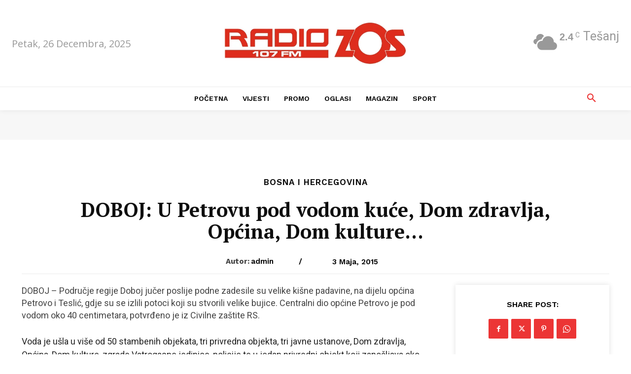

--- FILE ---
content_type: text/html; charset=UTF-8
request_url: https://zosradio.ba/index.php/2015/05/03/doboj-u-petrovu-pod-vodom-kuce-dom-zdravlja-opcina-dom-kulture/
body_size: 26249
content:
<!doctype html >
<html lang="bs-BA">
<head>
    <meta charset="UTF-8" />
    <link rel="stylesheet" media="print" onload="this.onload=null;this.media='all';" id="ao_optimized_gfonts" href="https://fonts.googleapis.com/css?family=Open+Sans%3A400%2C600%2C700%7CRoboto%3A400%2C600%2C700%7CPT+Serif%3A700%2C900%2C400%2C600%7CWork+Sans%3A500%2C600%2C400%2C900%2C700%7CMontserrat%3A700%2C900%2C400&amp;display=swap"><link media="all" href="https://zosradio.ba/wp-content/cache/autoptimize/css/autoptimize_5bb500f3bda59f0ee55b74c2ca659ddd.css" rel="stylesheet"><link media="screen" href="https://zosradio.ba/wp-content/cache/autoptimize/css/autoptimize_69f8091d3f43f9eba32a762e2bef152b.css" rel="stylesheet"><title>DOBOJ: U Petrovu pod vodom kuće, Dom zdravlja, Općina, Dom kulture...</title>
    <meta name="viewport" content="width=device-width, initial-scale=1.0">
    <link rel="pingback" href="https://zosradio.ba/xmlrpc.php" />
    <script data-cfasync="false" data-no-defer="1" data-no-minify="1" data-no-optimize="1">var ewww_webp_supported=!1;function check_webp_feature(A,e){var w;e=void 0!==e?e:function(){},ewww_webp_supported?e(ewww_webp_supported):((w=new Image).onload=function(){ewww_webp_supported=0<w.width&&0<w.height,e&&e(ewww_webp_supported)},w.onerror=function(){e&&e(!1)},w.src="data:image/webp;base64,"+{alpha:"UklGRkoAAABXRUJQVlA4WAoAAAAQAAAAAAAAAAAAQUxQSAwAAAARBxAR/Q9ERP8DAABWUDggGAAAABQBAJ0BKgEAAQAAAP4AAA3AAP7mtQAAAA=="}[A])}check_webp_feature("alpha");</script><script data-cfasync="false" data-no-defer="1" data-no-minify="1" data-no-optimize="1">var Arrive=function(c,w){"use strict";if(c.MutationObserver&&"undefined"!=typeof HTMLElement){var r,a=0,u=(r=HTMLElement.prototype.matches||HTMLElement.prototype.webkitMatchesSelector||HTMLElement.prototype.mozMatchesSelector||HTMLElement.prototype.msMatchesSelector,{matchesSelector:function(e,t){return e instanceof HTMLElement&&r.call(e,t)},addMethod:function(e,t,r){var a=e[t];e[t]=function(){return r.length==arguments.length?r.apply(this,arguments):"function"==typeof a?a.apply(this,arguments):void 0}},callCallbacks:function(e,t){t&&t.options.onceOnly&&1==t.firedElems.length&&(e=[e[0]]);for(var r,a=0;r=e[a];a++)r&&r.callback&&r.callback.call(r.elem,r.elem);t&&t.options.onceOnly&&1==t.firedElems.length&&t.me.unbindEventWithSelectorAndCallback.call(t.target,t.selector,t.callback)},checkChildNodesRecursively:function(e,t,r,a){for(var i,n=0;i=e[n];n++)r(i,t,a)&&a.push({callback:t.callback,elem:i}),0<i.childNodes.length&&u.checkChildNodesRecursively(i.childNodes,t,r,a)},mergeArrays:function(e,t){var r,a={};for(r in e)e.hasOwnProperty(r)&&(a[r]=e[r]);for(r in t)t.hasOwnProperty(r)&&(a[r]=t[r]);return a},toElementsArray:function(e){return e=void 0!==e&&("number"!=typeof e.length||e===c)?[e]:e}}),e=(l.prototype.addEvent=function(e,t,r,a){a={target:e,selector:t,options:r,callback:a,firedElems:[]};return this._beforeAdding&&this._beforeAdding(a),this._eventsBucket.push(a),a},l.prototype.removeEvent=function(e){for(var t,r=this._eventsBucket.length-1;t=this._eventsBucket[r];r--)e(t)&&(this._beforeRemoving&&this._beforeRemoving(t),(t=this._eventsBucket.splice(r,1))&&t.length&&(t[0].callback=null))},l.prototype.beforeAdding=function(e){this._beforeAdding=e},l.prototype.beforeRemoving=function(e){this._beforeRemoving=e},l),t=function(i,n){var o=new e,l=this,s={fireOnAttributesModification:!1};return o.beforeAdding(function(t){var e=t.target;e!==c.document&&e!==c||(e=document.getElementsByTagName("html")[0]);var r=new MutationObserver(function(e){n.call(this,e,t)}),a=i(t.options);r.observe(e,a),t.observer=r,t.me=l}),o.beforeRemoving(function(e){e.observer.disconnect()}),this.bindEvent=function(e,t,r){t=u.mergeArrays(s,t);for(var a=u.toElementsArray(this),i=0;i<a.length;i++)o.addEvent(a[i],e,t,r)},this.unbindEvent=function(){var r=u.toElementsArray(this);o.removeEvent(function(e){for(var t=0;t<r.length;t++)if(this===w||e.target===r[t])return!0;return!1})},this.unbindEventWithSelectorOrCallback=function(r){var a=u.toElementsArray(this),i=r,e="function"==typeof r?function(e){for(var t=0;t<a.length;t++)if((this===w||e.target===a[t])&&e.callback===i)return!0;return!1}:function(e){for(var t=0;t<a.length;t++)if((this===w||e.target===a[t])&&e.selector===r)return!0;return!1};o.removeEvent(e)},this.unbindEventWithSelectorAndCallback=function(r,a){var i=u.toElementsArray(this);o.removeEvent(function(e){for(var t=0;t<i.length;t++)if((this===w||e.target===i[t])&&e.selector===r&&e.callback===a)return!0;return!1})},this},i=new function(){var s={fireOnAttributesModification:!1,onceOnly:!1,existing:!1};function n(e,t,r){return!(!u.matchesSelector(e,t.selector)||(e._id===w&&(e._id=a++),-1!=t.firedElems.indexOf(e._id)))&&(t.firedElems.push(e._id),!0)}var c=(i=new t(function(e){var t={attributes:!1,childList:!0,subtree:!0};return e.fireOnAttributesModification&&(t.attributes=!0),t},function(e,i){e.forEach(function(e){var t=e.addedNodes,r=e.target,a=[];null!==t&&0<t.length?u.checkChildNodesRecursively(t,i,n,a):"attributes"===e.type&&n(r,i)&&a.push({callback:i.callback,elem:r}),u.callCallbacks(a,i)})})).bindEvent;return i.bindEvent=function(e,t,r){t=void 0===r?(r=t,s):u.mergeArrays(s,t);var a=u.toElementsArray(this);if(t.existing){for(var i=[],n=0;n<a.length;n++)for(var o=a[n].querySelectorAll(e),l=0;l<o.length;l++)i.push({callback:r,elem:o[l]});if(t.onceOnly&&i.length)return r.call(i[0].elem,i[0].elem);setTimeout(u.callCallbacks,1,i)}c.call(this,e,t,r)},i},o=new function(){var a={};function i(e,t){return u.matchesSelector(e,t.selector)}var n=(o=new t(function(){return{childList:!0,subtree:!0}},function(e,r){e.forEach(function(e){var t=e.removedNodes,e=[];null!==t&&0<t.length&&u.checkChildNodesRecursively(t,r,i,e),u.callCallbacks(e,r)})})).bindEvent;return o.bindEvent=function(e,t,r){t=void 0===r?(r=t,a):u.mergeArrays(a,t),n.call(this,e,t,r)},o};d(HTMLElement.prototype),d(NodeList.prototype),d(HTMLCollection.prototype),d(HTMLDocument.prototype),d(Window.prototype);var n={};return s(i,n,"unbindAllArrive"),s(o,n,"unbindAllLeave"),n}function l(){this._eventsBucket=[],this._beforeAdding=null,this._beforeRemoving=null}function s(e,t,r){u.addMethod(t,r,e.unbindEvent),u.addMethod(t,r,e.unbindEventWithSelectorOrCallback),u.addMethod(t,r,e.unbindEventWithSelectorAndCallback)}function d(e){e.arrive=i.bindEvent,s(i,e,"unbindArrive"),e.leave=o.bindEvent,s(o,e,"unbindLeave")}}(window,void 0),ewww_webp_supported=!1;function check_webp_feature(e,t){var r;ewww_webp_supported?t(ewww_webp_supported):((r=new Image).onload=function(){ewww_webp_supported=0<r.width&&0<r.height,t(ewww_webp_supported)},r.onerror=function(){t(!1)},r.src="data:image/webp;base64,"+{alpha:"UklGRkoAAABXRUJQVlA4WAoAAAAQAAAAAAAAAAAAQUxQSAwAAAARBxAR/Q9ERP8DAABWUDggGAAAABQBAJ0BKgEAAQAAAP4AAA3AAP7mtQAAAA==",animation:"UklGRlIAAABXRUJQVlA4WAoAAAASAAAAAAAAAAAAQU5JTQYAAAD/////AABBTk1GJgAAAAAAAAAAAAAAAAAAAGQAAABWUDhMDQAAAC8AAAAQBxAREYiI/gcA"}[e])}function ewwwLoadImages(e){if(e){for(var t=document.querySelectorAll(".batch-image img, .image-wrapper a, .ngg-pro-masonry-item a, .ngg-galleria-offscreen-seo-wrapper a"),r=0,a=t.length;r<a;r++)ewwwAttr(t[r],"data-src",t[r].getAttribute("data-webp")),ewwwAttr(t[r],"data-thumbnail",t[r].getAttribute("data-webp-thumbnail"));for(var i=document.querySelectorAll("div.woocommerce-product-gallery__image"),r=0,a=i.length;r<a;r++)ewwwAttr(i[r],"data-thumb",i[r].getAttribute("data-webp-thumb"))}for(var n=document.querySelectorAll("video"),r=0,a=n.length;r<a;r++)ewwwAttr(n[r],"poster",e?n[r].getAttribute("data-poster-webp"):n[r].getAttribute("data-poster-image"));for(var o,l=document.querySelectorAll("img.ewww_webp_lazy_load"),r=0,a=l.length;r<a;r++)e&&(ewwwAttr(l[r],"data-lazy-srcset",l[r].getAttribute("data-lazy-srcset-webp")),ewwwAttr(l[r],"data-srcset",l[r].getAttribute("data-srcset-webp")),ewwwAttr(l[r],"data-lazy-src",l[r].getAttribute("data-lazy-src-webp")),ewwwAttr(l[r],"data-src",l[r].getAttribute("data-src-webp")),ewwwAttr(l[r],"data-orig-file",l[r].getAttribute("data-webp-orig-file")),ewwwAttr(l[r],"data-medium-file",l[r].getAttribute("data-webp-medium-file")),ewwwAttr(l[r],"data-large-file",l[r].getAttribute("data-webp-large-file")),null!=(o=l[r].getAttribute("srcset"))&&!1!==o&&o.includes("R0lGOD")&&ewwwAttr(l[r],"src",l[r].getAttribute("data-lazy-src-webp"))),l[r].className=l[r].className.replace(/\bewww_webp_lazy_load\b/,"");for(var s=document.querySelectorAll(".ewww_webp"),r=0,a=s.length;r<a;r++)e?(ewwwAttr(s[r],"srcset",s[r].getAttribute("data-srcset-webp")),ewwwAttr(s[r],"src",s[r].getAttribute("data-src-webp")),ewwwAttr(s[r],"data-orig-file",s[r].getAttribute("data-webp-orig-file")),ewwwAttr(s[r],"data-medium-file",s[r].getAttribute("data-webp-medium-file")),ewwwAttr(s[r],"data-large-file",s[r].getAttribute("data-webp-large-file")),ewwwAttr(s[r],"data-large_image",s[r].getAttribute("data-webp-large_image")),ewwwAttr(s[r],"data-src",s[r].getAttribute("data-webp-src"))):(ewwwAttr(s[r],"srcset",s[r].getAttribute("data-srcset-img")),ewwwAttr(s[r],"src",s[r].getAttribute("data-src-img"))),s[r].className=s[r].className.replace(/\bewww_webp\b/,"ewww_webp_loaded");window.jQuery&&jQuery.fn.isotope&&jQuery.fn.imagesLoaded&&(jQuery(".fusion-posts-container-infinite").imagesLoaded(function(){jQuery(".fusion-posts-container-infinite").hasClass("isotope")&&jQuery(".fusion-posts-container-infinite").isotope()}),jQuery(".fusion-portfolio:not(.fusion-recent-works) .fusion-portfolio-wrapper").imagesLoaded(function(){jQuery(".fusion-portfolio:not(.fusion-recent-works) .fusion-portfolio-wrapper").isotope()}))}function ewwwWebPInit(e){ewwwLoadImages(e),ewwwNggLoadGalleries(e),document.arrive(".ewww_webp",function(){ewwwLoadImages(e)}),document.arrive(".ewww_webp_lazy_load",function(){ewwwLoadImages(e)}),document.arrive("videos",function(){ewwwLoadImages(e)}),"loading"==document.readyState?document.addEventListener("DOMContentLoaded",ewwwJSONParserInit):("undefined"!=typeof galleries&&ewwwNggParseGalleries(e),ewwwWooParseVariations(e))}function ewwwAttr(e,t,r){null!=r&&!1!==r&&e.setAttribute(t,r)}function ewwwJSONParserInit(){"undefined"!=typeof galleries&&check_webp_feature("alpha",ewwwNggParseGalleries),check_webp_feature("alpha",ewwwWooParseVariations)}function ewwwWooParseVariations(e){if(e)for(var t=document.querySelectorAll("form.variations_form"),r=0,a=t.length;r<a;r++){var i=t[r].getAttribute("data-product_variations"),n=!1;try{for(var o in i=JSON.parse(i))void 0!==i[o]&&void 0!==i[o].image&&(void 0!==i[o].image.src_webp&&(i[o].image.src=i[o].image.src_webp,n=!0),void 0!==i[o].image.srcset_webp&&(i[o].image.srcset=i[o].image.srcset_webp,n=!0),void 0!==i[o].image.full_src_webp&&(i[o].image.full_src=i[o].image.full_src_webp,n=!0),void 0!==i[o].image.gallery_thumbnail_src_webp&&(i[o].image.gallery_thumbnail_src=i[o].image.gallery_thumbnail_src_webp,n=!0),void 0!==i[o].image.thumb_src_webp&&(i[o].image.thumb_src=i[o].image.thumb_src_webp,n=!0));n&&ewwwAttr(t[r],"data-product_variations",JSON.stringify(i))}catch(e){}}}function ewwwNggParseGalleries(e){if(e)for(var t in galleries){var r=galleries[t];galleries[t].images_list=ewwwNggParseImageList(r.images_list)}}function ewwwNggLoadGalleries(e){e&&document.addEventListener("ngg.galleria.themeadded",function(e,t){window.ngg_galleria._create_backup=window.ngg_galleria.create,window.ngg_galleria.create=function(e,t){var r=$(e).data("id");return galleries["gallery_"+r].images_list=ewwwNggParseImageList(galleries["gallery_"+r].images_list),window.ngg_galleria._create_backup(e,t)}})}function ewwwNggParseImageList(e){for(var t in e){var r=e[t];if(void 0!==r["image-webp"]&&(e[t].image=r["image-webp"],delete e[t]["image-webp"]),void 0!==r["thumb-webp"]&&(e[t].thumb=r["thumb-webp"],delete e[t]["thumb-webp"]),void 0!==r.full_image_webp&&(e[t].full_image=r.full_image_webp,delete e[t].full_image_webp),void 0!==r.srcsets)for(var a in r.srcsets)nggSrcset=r.srcsets[a],void 0!==r.srcsets[a+"-webp"]&&(e[t].srcsets[a]=r.srcsets[a+"-webp"],delete e[t].srcsets[a+"-webp"]);if(void 0!==r.full_srcsets)for(var i in r.full_srcsets)nggFSrcset=r.full_srcsets[i],void 0!==r.full_srcsets[i+"-webp"]&&(e[t].full_srcsets[i]=r.full_srcsets[i+"-webp"],delete e[t].full_srcsets[i+"-webp"])}return e}check_webp_feature("alpha",ewwwWebPInit);</script><meta name='robots' content='index, follow, max-image-preview:large, max-snippet:-1, max-video-preview:-1' />
<link rel="icon" type="image/png" href="https://zosradio.ba/wp-content/uploads/2022/03/logozos1-300x243.jpg">
	<!-- This site is optimized with the Yoast SEO Premium plugin v26.6 (Yoast SEO v26.6) - https://yoast.com/wordpress/plugins/seo/ -->
	<meta name="description" content="DOBOJ - Područje regije Doboj jučer poslije podne zadesile su velike kišne padavine, na dijelu općina Petrovo i Teslić, gdje su se izlili potoci koji su" />
	<link rel="canonical" href="https://zosradio.ba/index.php/2015/05/03/doboj-u-petrovu-pod-vodom-kuce-dom-zdravlja-opcina-dom-kulture/" />
	<meta property="og:locale" content="bs_BA" />
	<meta property="og:type" content="article" />
	<meta property="og:title" content="DOBOJ: U Petrovu pod vodom kuće, Dom zdravlja, Općina, Dom kulture..." />
	<meta property="og:description" content="DOBOJ - Područje regije Doboj jučer poslije podne zadesile su velike kišne padavine, na dijelu općina Petrovo i Teslić, gdje su se izlili potoci koji su" />
	<meta property="og:url" content="https://zosradio.ba/index.php/2015/05/03/doboj-u-petrovu-pod-vodom-kuce-dom-zdravlja-opcina-dom-kulture/" />
	<meta property="og:site_name" content="ZOS radio" />
	<meta property="article:publisher" content="https://www.facebook.com/zosradio" />
	<meta property="article:published_time" content="2015-05-03T00:00:00+00:00" />
	<meta property="article:modified_time" content="2025-02-07T19:37:15+00:00" />
	<meta property="og:image" content="https://zosradio.ba/wp-content/uploads/2023/09/zos-logo1.jpg" />
	<meta property="og:image:width" content="1200" />
	<meta property="og:image:height" content="600" />
	<meta property="og:image:type" content="image/jpeg" />
	<meta name="author" content="admin" />
	<meta name="twitter:card" content="summary_large_image" />
	<meta name="twitter:label1" content="Written by" />
	<meta name="twitter:data1" content="admin" />
	<meta name="twitter:label2" content="Est. reading time" />
	<meta name="twitter:data2" content="1 minuta" />
	<script type="application/ld+json" class="yoast-schema-graph">{"@context":"https://schema.org","@graph":[{"@type":"WebPage","@id":"https://zosradio.ba/index.php/2015/05/03/doboj-u-petrovu-pod-vodom-kuce-dom-zdravlja-opcina-dom-kulture/","url":"https://zosradio.ba/index.php/2015/05/03/doboj-u-petrovu-pod-vodom-kuce-dom-zdravlja-opcina-dom-kulture/","name":"DOBOJ: U Petrovu pod vodom kuće, Dom zdravlja, Općina, Dom kulture...","isPartOf":{"@id":"https://zosradio.ba/#website"},"datePublished":"2015-05-03T00:00:00+00:00","dateModified":"2025-02-07T19:37:15+00:00","author":{"@id":"https://zosradio.ba/#/schema/person/f550dbca24412fbff7a08f4a6965163a"},"description":"DOBOJ - Područje regije Doboj jučer poslije podne zadesile su velike kišne padavine, na dijelu općina Petrovo i Teslić, gdje su se izlili potoci koji su","breadcrumb":{"@id":"https://zosradio.ba/index.php/2015/05/03/doboj-u-petrovu-pod-vodom-kuce-dom-zdravlja-opcina-dom-kulture/#breadcrumb"},"inLanguage":"bs-BA","potentialAction":[{"@type":"ReadAction","target":["https://zosradio.ba/index.php/2015/05/03/doboj-u-petrovu-pod-vodom-kuce-dom-zdravlja-opcina-dom-kulture/"]}]},{"@type":"BreadcrumbList","@id":"https://zosradio.ba/index.php/2015/05/03/doboj-u-petrovu-pod-vodom-kuce-dom-zdravlja-opcina-dom-kulture/#breadcrumb","itemListElement":[{"@type":"ListItem","position":1,"name":"Home","item":"https://zosradio.ba/"},{"@type":"ListItem","position":2,"name":"DOBOJ: U Petrovu pod vodom kuće, Dom zdravlja, Općina, Dom kulture&#8230;"}]},{"@type":"WebSite","@id":"https://zosradio.ba/#website","url":"https://zosradio.ba/","name":"ZOS radio","description":"Mjesto provjerenih informacija","potentialAction":[{"@type":"SearchAction","target":{"@type":"EntryPoint","urlTemplate":"https://zosradio.ba/?s={search_term_string}"},"query-input":{"@type":"PropertyValueSpecification","valueRequired":true,"valueName":"search_term_string"}}],"inLanguage":"bs-BA"},{"@type":"Person","@id":"https://zosradio.ba/#/schema/person/f550dbca24412fbff7a08f4a6965163a","name":"admin","image":{"@type":"ImageObject","inLanguage":"bs-BA","@id":"https://zosradio.ba/#/schema/person/image/","url":"https://secure.gravatar.com/avatar/9c9159b12c77cdf0e5ca90785f3fa6e7624076706f19d864dbb1ab7b60c81276?s=96&d=mm&r=g","contentUrl":"https://secure.gravatar.com/avatar/9c9159b12c77cdf0e5ca90785f3fa6e7624076706f19d864dbb1ab7b60c81276?s=96&d=mm&r=g","caption":"admin"},"sameAs":["https://interesting-grothendieck.148-251-70-157.plesk.page"],"url":"https://zosradio.ba/index.php/author/zlayam_l3el72hf/"}]}</script>
	<!-- / Yoast SEO Premium plugin. -->


<link href='https://fonts.gstatic.com' crossorigin='anonymous' rel='preconnect' />
<link rel="alternate" type="application/rss+xml" title="ZOS radio &raquo; novosti" href="https://zosradio.ba/index.php/feed/" />
<link rel="alternate" type="application/rss+xml" title="ZOS radio &raquo;  novosti o komentarima" href="https://zosradio.ba/index.php/comments/feed/" />
<link rel="alternate" type="application/rss+xml" title="ZOS radio &raquo; DOBOJ: U Petrovu pod vodom kuće, Dom zdravlja, Općina, Dom kulture&#8230; novosti o komentarima" href="https://zosradio.ba/index.php/2015/05/03/doboj-u-petrovu-pod-vodom-kuce-dom-zdravlja-opcina-dom-kulture/feed/" />
<link rel="alternate" title="oEmbed (JSON)" type="application/json+oembed" href="https://zosradio.ba/index.php/wp-json/oembed/1.0/embed?url=https%3A%2F%2Fzosradio.ba%2Findex.php%2F2015%2F05%2F03%2Fdoboj-u-petrovu-pod-vodom-kuce-dom-zdravlja-opcina-dom-kulture%2F" />
<link rel="alternate" title="oEmbed (XML)" type="text/xml+oembed" href="https://zosradio.ba/index.php/wp-json/oembed/1.0/embed?url=https%3A%2F%2Fzosradio.ba%2Findex.php%2F2015%2F05%2F03%2Fdoboj-u-petrovu-pod-vodom-kuce-dom-zdravlja-opcina-dom-kulture%2F&#038;format=xml" />











<script type="text/javascript" src="https://zosradio.ba/wp-includes/js/jquery/jquery.min.js?ver=3.7.1" id="jquery-core-js"></script>

<link rel="https://api.w.org/" href="https://zosradio.ba/index.php/wp-json/" /><link rel="alternate" title="JSON" type="application/json" href="https://zosradio.ba/index.php/wp-json/wp/v2/posts/88526" /><link rel="EditURI" type="application/rsd+xml" title="RSD" href="https://zosradio.ba/xmlrpc.php?rsd" />
<meta name="generator" content="WordPress 6.9" />
<link rel='shortlink' href='https://zosradio.ba/?p=88526' />

<!-- This site is using AdRotate v5.17.1 to display their advertisements - https://ajdg.solutions/ -->
<!-- AdRotate CSS -->

<!-- /AdRotate CSS -->

    <script>
        window.tdb_global_vars = {"wpRestUrl":"https:\/\/zosradio.ba\/index.php\/wp-json\/","permalinkStructure":"\/index.php\/%year%\/%monthnum%\/%day%\/%postname%\/"};
        window.tdb_p_autoload_vars = {"isAjax":false,"isAdminBarShowing":false,"autoloadStatus":"off","origPostEditUrl":null};
    </script>
    
    

    
	<noscript><style>.lazyload[data-src]{display:none !important;}</style></noscript>
<!-- JS generated by theme -->

<script type="text/javascript" id="td-generated-header-js">
    
    

	    var tdBlocksArray = []; //here we store all the items for the current page

	    // td_block class - each ajax block uses a object of this class for requests
	    function tdBlock() {
		    this.id = '';
		    this.block_type = 1; //block type id (1-234 etc)
		    this.atts = '';
		    this.td_column_number = '';
		    this.td_current_page = 1; //
		    this.post_count = 0; //from wp
		    this.found_posts = 0; //from wp
		    this.max_num_pages = 0; //from wp
		    this.td_filter_value = ''; //current live filter value
		    this.is_ajax_running = false;
		    this.td_user_action = ''; // load more or infinite loader (used by the animation)
		    this.header_color = '';
		    this.ajax_pagination_infinite_stop = ''; //show load more at page x
	    }

        // td_js_generator - mini detector
        ( function () {
            var htmlTag = document.getElementsByTagName("html")[0];

	        if ( navigator.userAgent.indexOf("MSIE 10.0") > -1 ) {
                htmlTag.className += ' ie10';
            }

            if ( !!navigator.userAgent.match(/Trident.*rv\:11\./) ) {
                htmlTag.className += ' ie11';
            }

	        if ( navigator.userAgent.indexOf("Edge") > -1 ) {
                htmlTag.className += ' ieEdge';
            }

            if ( /(iPad|iPhone|iPod)/g.test(navigator.userAgent) ) {
                htmlTag.className += ' td-md-is-ios';
            }

            var user_agent = navigator.userAgent.toLowerCase();
            if ( user_agent.indexOf("android") > -1 ) {
                htmlTag.className += ' td-md-is-android';
            }

            if ( -1 !== navigator.userAgent.indexOf('Mac OS X')  ) {
                htmlTag.className += ' td-md-is-os-x';
            }

            if ( /chrom(e|ium)/.test(navigator.userAgent.toLowerCase()) ) {
               htmlTag.className += ' td-md-is-chrome';
            }

            if ( -1 !== navigator.userAgent.indexOf('Firefox') ) {
                htmlTag.className += ' td-md-is-firefox';
            }

            if ( -1 !== navigator.userAgent.indexOf('Safari') && -1 === navigator.userAgent.indexOf('Chrome') ) {
                htmlTag.className += ' td-md-is-safari';
            }

            if( -1 !== navigator.userAgent.indexOf('IEMobile') ){
                htmlTag.className += ' td-md-is-iemobile';
            }

        })();

        var tdLocalCache = {};

        ( function () {
            "use strict";

            tdLocalCache = {
                data: {},
                remove: function (resource_id) {
                    delete tdLocalCache.data[resource_id];
                },
                exist: function (resource_id) {
                    return tdLocalCache.data.hasOwnProperty(resource_id) && tdLocalCache.data[resource_id] !== null;
                },
                get: function (resource_id) {
                    return tdLocalCache.data[resource_id];
                },
                set: function (resource_id, cachedData) {
                    tdLocalCache.remove(resource_id);
                    tdLocalCache.data[resource_id] = cachedData;
                }
            };
        })();

    
    
var td_viewport_interval_list=[{"limitBottom":767,"sidebarWidth":228},{"limitBottom":1018,"sidebarWidth":300},{"limitBottom":1140,"sidebarWidth":324}];
var td_animation_stack_effect="type0";
var tds_animation_stack=true;
var td_animation_stack_specific_selectors=".entry-thumb, img, .td-lazy-img";
var td_animation_stack_general_selectors=".td-animation-stack img, .td-animation-stack .entry-thumb, .post img, .td-animation-stack .td-lazy-img";
var tdc_is_installed="yes";
var tdc_domain_active=false;
var td_ajax_url="https:\/\/zosradio.ba\/wp-admin\/admin-ajax.php?td_theme_name=Newspaper&v=12.7.3";
var td_get_template_directory_uri="https:\/\/zosradio.ba\/wp-content\/plugins\/td-composer\/legacy\/common";
var tds_snap_menu="";
var tds_logo_on_sticky="";
var tds_header_style="";
var td_please_wait="Please wait...";
var td_email_user_pass_incorrect="User or password incorrect!";
var td_email_user_incorrect="Email or username incorrect!";
var td_email_incorrect="Email incorrect!";
var td_user_incorrect="Username incorrect!";
var td_email_user_empty="Email or username empty!";
var td_pass_empty="Pass empty!";
var td_pass_pattern_incorrect="Invalid Pass Pattern!";
var td_retype_pass_incorrect="Retyped Pass incorrect!";
var tds_more_articles_on_post_enable="";
var tds_more_articles_on_post_time_to_wait="";
var tds_more_articles_on_post_pages_distance_from_top=0;
var tds_captcha="";
var tds_theme_color_site_wide="#ec3535";
var tds_smart_sidebar="";
var tdThemeName="Newspaper";
var tdThemeNameWl="Newspaper";
var td_magnific_popup_translation_tPrev="Previous (Left arrow key)";
var td_magnific_popup_translation_tNext="Next (Right arrow key)";
var td_magnific_popup_translation_tCounter="%curr% of %total%";
var td_magnific_popup_translation_ajax_tError="The content from %url% could not be loaded.";
var td_magnific_popup_translation_image_tError="The image #%curr% could not be loaded.";
var tdBlockNonce="152daa4fb5";
var tdMobileMenu="enabled";
var tdMobileSearch="enabled";
var tdDateNamesI18n={"month_names":["Januar","Februar","Mart","April","Maj","Juni","Juli","August","Septembar","Oktobar","Novembar","Decembar"],"month_names_short":["jan","feb","mar","apr","maj","jun","jul","aug","sep","okt","nov","dec"],"day_names":["Nedjelja","Ponedjeljak","Utorak","Srijeda","\u010cetvrtak","Petak","Subota"],"day_names_short":["ned","pon","uto","sri","\u010det","pet","sub"]};
var tdb_modal_confirm="Save";
var tdb_modal_cancel="Cancel";
var tdb_modal_confirm_alt="Yes";
var tdb_modal_cancel_alt="No";
var td_deploy_mode="deploy";
var td_ad_background_click_link="";
var td_ad_background_click_target="";
</script>


<!-- Header style compiled by theme -->

<style>.white-popup-block:before{background-image:url('https://interesting-grothendieck.148-251-70-157.plesk.page/wp-content/uploads/2022/03/43.jpg')}.td_cl .td-container{width:100%}@media (min-width:768px) and (max-width:1018px){.td_cl{padding:0 14px}}@media (max-width:767px){.td_cl .td-container{padding:0}}@media (min-width:1019px) and (max-width:1140px){.td_cl.stretch_row_content_no_space{padding-left:20px;padding-right:20px}}@media (min-width:1141px){.td_cl.stretch_row_content_no_space{padding-left:24px;padding-right:24px}}:root{--td_theme_color:#ec3535;--td_slider_text:rgba(236,53,53,0.7);--td_mobile_gradient_one_mob:rgba(0,0,0,0.8);--td_mobile_gradient_two_mob:rgba(0,0,0,0.8);--td_mobile_text_active_color:#ec3535;--td_login_hover_background:#ec3535;--td_login_hover_color:#ffffff;--td_login_gradient_one:rgba(0,0,0,0.65);--td_login_gradient_two:rgba(0,0,0,0.72)}</style>

<!-- Google tag (gtag.js) --> <script async src="https://www.googletagmanager.com/gtag/js?id=G-E8WCD6WL05"></script> <script> window.dataLayer = window.dataLayer || []; function gtag(){dataLayer.push(arguments);} gtag('js', new Date()); gtag('config', 'G-E8WCD6WL05'); </script>
<script async  crossorigin="anonymous" data-type="lazy" data-src="https://pagead2.googlesyndication.com/pagead/js/adsbygoogle.js?client=ca-pub-7934370579932620"></script>
<!-- Button style compiled by theme -->



	</head>

<body class="wp-singular post-template-default single single-post postid-88526 single-format-standard wp-theme-Newspaper doboj-u-petrovu-pod-vodom-kuce-dom-zdravlja-opcina-dom-kulture global-block-template-1 tdb_template_87473 tdb-template  tdc-header-template  tdc-footer-template td-animation-stack-type0 td-full-layout" itemscope="itemscope" itemtype="https://schema.org/WebPage">

    <div class="td-scroll-up" data-style="style1"><i class="td-icon-menu-up"></i></div>
    <div class="td-menu-background" style="visibility:hidden"></div>
<div id="td-mobile-nav" style="visibility:hidden">
    <div class="td-mobile-container">
        <!-- mobile menu top section -->
        <div class="td-menu-socials-wrap">
            <!-- socials -->
            <div class="td-menu-socials">
                            </div>
            <!-- close button -->
            <div class="td-mobile-close">
                <span><i class="td-icon-close-mobile"></i></span>
            </div>
        </div>

        <!-- login section -->
        
        <!-- menu section -->
        <div class="td-mobile-content">
            <div class="menu-radiozos-main-menu-container"><ul id="menu-radiozos-main-menu-2" class="td-mobile-main-menu"><li class="menu-item menu-item-type-custom menu-item-object-custom menu-item-home menu-item-first menu-item-88582"><a href="https://zosradio.ba/">POČETNA</a></li>
<li class="menu-item menu-item-type-custom menu-item-object-custom menu-item-has-children menu-item-88583"><a href="https://zosradio.ba/index.php/category/vijesti/">VIJESTI<i class="td-icon-menu-right td-element-after"></i></a>
<ul class="sub-menu">
	<li class="menu-item menu-item-type-taxonomy menu-item-object-category current-post-ancestor current-menu-parent current-post-parent menu-item-88572"><a href="https://zosradio.ba/index.php/category/vijesti/bosna-i-hercegovina/">BiH</a></li>
	<li class="menu-item menu-item-type-taxonomy menu-item-object-category menu-item-88576"><a href="https://zosradio.ba/index.php/category/vijesti/svijet/">Svijet</a></li>
	<li class="menu-item menu-item-type-taxonomy menu-item-object-category menu-item-88575"><a href="https://zosradio.ba/index.php/category/vijesti/crna-hronika/">Crna hronika</a></li>
	<li class="menu-item menu-item-type-taxonomy menu-item-object-category menu-item-88600"><a href="https://zosradio.ba/index.php/category/vijesti/politika/">Politika</a></li>
	<li class="menu-item menu-item-type-taxonomy menu-item-object-category menu-item-88586"><a href="https://zosradio.ba/index.php/category/vijesti/biznis/">Biznis</a></li>
	<li class="menu-item menu-item-type-taxonomy menu-item-object-category menu-item-88604"><a href="https://zosradio.ba/index.php/category/saopcenja/">Saopćenja</a></li>
	<li class="menu-item menu-item-type-taxonomy menu-item-object-category menu-item-96961"><a href="https://zosradio.ba/index.php/category/kolumne/">KOLUMNE</a></li>
</ul>
</li>
<li class="menu-item menu-item-type-taxonomy menu-item-object-category menu-item-88601"><a href="https://zosradio.ba/index.php/category/promo/">PROMO</a></li>
<li class="menu-item menu-item-type-taxonomy menu-item-object-category menu-item-has-children menu-item-96692"><a href="https://zosradio.ba/index.php/category/oglasi/">OGLASI<i class="td-icon-menu-right td-element-after"></i></a>
<ul class="sub-menu">
	<li class="menu-item menu-item-type-taxonomy menu-item-object-category menu-item-88588"><a href="https://zosradio.ba/index.php/category/cestitke/">Čestitke</a></li>
</ul>
</li>
<li class="menu-item menu-item-type-taxonomy menu-item-object-category menu-item-has-children menu-item-93120"><a href="https://zosradio.ba/index.php/category/magazin/">MAGAZIN<i class="td-icon-menu-right td-element-after"></i></a>
<ul class="sub-menu">
	<li class="menu-item menu-item-type-taxonomy menu-item-object-category menu-item-94313"><a href="https://zosradio.ba/index.php/category/magazin/celebrity/">CELEBRITY</a></li>
</ul>
</li>
<li class="menu-item menu-item-type-taxonomy menu-item-object-category menu-item-96691"><a href="https://zosradio.ba/index.php/category/sport/">SPORT</a></li>
</ul></div>        </div>
    </div>

    <!-- register/login section -->
    </div><div class="td-search-background" style="visibility:hidden"></div>
<div class="td-search-wrap-mob" style="visibility:hidden">
	<div class="td-drop-down-search">
		<form method="get" class="td-search-form" action="https://zosradio.ba/">
			<!-- close button -->
			<div class="td-search-close">
				<span><i class="td-icon-close-mobile"></i></span>
			</div>
			<div role="search" class="td-search-input">
				<span>Search</span>
				<input id="td-header-search-mob" type="text" value="" name="s" autocomplete="off" />
			</div>
		</form>
		<div id="td-aj-search-mob" class="td-ajax-search-flex"></div>
	</div>
</div>
    <div id="td-outer-wrap" class="td-theme-wrap">

                    <div class="td-header-template-wrap" style="position: relative">
                                <div class="td-header-mobile-wrap">
                    <div id="tdi_1" class="tdc-zone"><div class="tdc_zone tdi_2  wpb_row td-pb-row tdc-element-style"  >

<div class="tdi_1_rand_style td-element-style" ></div><div id="tdi_3" class="tdc-row"><div class="vc_row tdi_4  wpb_row td-pb-row" >
<div class="vc_column tdi_6  wpb_column vc_column_container tdc-column td-pb-span4">
<div class="wpb_wrapper" ><div class="td_block_wrap tdb_mobile_menu tdi_7 td-pb-border-top td_block_template_1 tdb-header-align"  data-td-block-uid="tdi_7" >

<div class="tdb-block-inner td-fix-index"><span class="tdb-mobile-menu-button"><i class="tdb-mobile-menu-icon td-icon-mobile"></i></span></div></div> <!-- ./block --></div></div><div class="vc_column tdi_9  wpb_column vc_column_container tdc-column td-pb-span4">
<div class="wpb_wrapper" ><div class="td_block_wrap tdb_header_logo tdi_10 td-pb-border-top td_block_template_1 tdb-header-align"  data-td-block-uid="tdi_10" >

<div class="tdb-block-inner td-fix-index"><a class="tdb-logo-a" href="https://zosradio.ba/"><span class="tdb-logo-img-wrap"><noscript><img class="tdb-logo-img" src="https://zosradio.ba/wp-content/uploads/2022/03/radiozoslogo-300x88.webp" alt="Logo"  title=""  /></noscript><img class="lazyload tdb-logo-img" src='data:image/svg+xml,%3Csvg%20xmlns=%22http://www.w3.org/2000/svg%22%20viewBox=%220%200%20210%20140%22%3E%3C/svg%3E' data-src="https://zosradio.ba/wp-content/uploads/2022/03/radiozoslogo-300x88.webp" alt="Logo"  title=""  /></span><span class="tdb-logo-text-wrap"><span class="tdb-logo-text-title">RADIO ZOS</span><span class="tdb-logo-text-tagline">107 FM</span></span></a></div></div> <!-- ./block --></div></div><div class="vc_column tdi_12  wpb_column vc_column_container tdc-column td-pb-span4">
<div class="wpb_wrapper" ><div class="td_block_wrap tdb_mobile_search tdi_13 td-pb-border-top td_block_template_1 tdb-header-align"  data-td-block-uid="tdi_13" >

<div class="tdb-block-inner td-fix-index"><span class="tdb-header-search-button-mob dropdown-toggle" data-toggle="dropdown"><span class="tdb-mobile-search-icon tdb-mobile-search-icon-svg" ><svg version="1.1" xmlns="http://www.w3.org/2000/svg" viewbox="0 0 1024 1024"><path d="M980.152 934.368l-189.747-189.747c60.293-73.196 90.614-163 90.552-252.58 0.061-101.755-38.953-203.848-116.603-281.498-77.629-77.67-179.732-116.664-281.446-116.603-101.765-0.061-203.848 38.932-281.477 116.603-77.65 77.629-116.664 179.743-116.623 281.467-0.041 101.755 38.973 203.848 116.623 281.436 77.629 77.64 179.722 116.654 281.477 116.593 89.569 0.061 179.395-30.249 252.58-90.501l189.737 189.757 54.927-54.927zM256.358 718.519c-62.669-62.659-93.839-144.394-93.86-226.509 0.020-82.094 31.191-163.85 93.86-226.54 62.669-62.638 144.425-93.809 226.55-93.839 82.084 0.031 163.84 31.201 226.509 93.839 62.638 62.659 93.809 144.445 93.829 226.57-0.020 82.094-31.191 163.84-93.829 226.478-62.669 62.628-144.404 93.798-226.509 93.829-82.125-0.020-163.881-31.191-226.55-93.829z"></path></svg></span></span></div></div> <!-- ./block --></div></div></div></div></div></div>                </div>
                
                    <div class="td-header-mobile-sticky-wrap tdc-zone-sticky-invisible tdc-zone-sticky-inactive" style="display: none">
                        <div id="tdi_14" class="tdc-zone"><div class="tdc_zone tdi_15  wpb_row td-pb-row tdc-element-style" data-sticky-offset="0" >

<div class="tdi_14_rand_style td-element-style" ></div><div id="tdi_16" class="tdc-row"><div class="vc_row tdi_17  wpb_row td-pb-row" >
<div class="vc_column tdi_19  wpb_column vc_column_container tdc-column td-pb-span4">
<div class="wpb_wrapper" ><div class="td_block_wrap tdb_mobile_menu tdi_20 td-pb-border-top td_block_template_1 tdb-header-align"  data-td-block-uid="tdi_20" >

<div class="tdb-block-inner td-fix-index"><span class="tdb-mobile-menu-button"><i class="tdb-mobile-menu-icon td-icon-mobile"></i></span></div></div> <!-- ./block --></div></div><div class="vc_column tdi_22  wpb_column vc_column_container tdc-column td-pb-span4">
<div class="wpb_wrapper" ><div class="td_block_wrap tdb_header_logo tdi_23 td-pb-border-top td_block_template_1 tdb-header-align"  data-td-block-uid="tdi_23" >

<div class="tdb-block-inner td-fix-index"><a class="tdb-logo-a" href="https://zosradio.ba/"><span class="tdb-logo-img-wrap"><noscript><img class="tdb-logo-img" src="https://zosradio.ba/wp-content/uploads/2022/03/radiozoslogo-300x88.webp" alt="Logo"  title=""  /></noscript><img class="lazyload tdb-logo-img" src='data:image/svg+xml,%3Csvg%20xmlns=%22http://www.w3.org/2000/svg%22%20viewBox=%220%200%20210%20140%22%3E%3C/svg%3E' data-src="https://zosradio.ba/wp-content/uploads/2022/03/radiozoslogo-300x88.webp" alt="Logo"  title=""  /></span><span class="tdb-logo-text-wrap"><span class="tdb-logo-text-title">RADIOZOS</span><span class="tdb-logo-text-tagline">107 FM</span></span></a></div></div> <!-- ./block --></div></div><div class="vc_column tdi_25  wpb_column vc_column_container tdc-column td-pb-span4">
<div class="wpb_wrapper" ><div class="td_block_wrap tdb_mobile_search tdi_26 td-pb-border-top td_block_template_1 tdb-header-align"  data-td-block-uid="tdi_26" >

<div class="tdb-block-inner td-fix-index"><span class="tdb-header-search-button-mob dropdown-toggle" data-toggle="dropdown"><span class="tdb-mobile-search-icon tdb-mobile-search-icon-svg" ><svg version="1.1" xmlns="http://www.w3.org/2000/svg" viewbox="0 0 1024 1024"><path d="M980.152 934.368l-189.747-189.747c60.293-73.196 90.614-163 90.552-252.58 0.061-101.755-38.953-203.848-116.603-281.498-77.629-77.67-179.732-116.664-281.446-116.603-101.765-0.061-203.848 38.932-281.477 116.603-77.65 77.629-116.664 179.743-116.623 281.467-0.041 101.755 38.973 203.848 116.623 281.436 77.629 77.64 179.722 116.654 281.477 116.593 89.569 0.061 179.395-30.249 252.58-90.501l189.737 189.757 54.927-54.927zM256.358 718.519c-62.669-62.659-93.839-144.394-93.86-226.509 0.020-82.094 31.191-163.85 93.86-226.54 62.669-62.638 144.425-93.809 226.55-93.839 82.084 0.031 163.84 31.201 226.509 93.839 62.638 62.659 93.809 144.445 93.829 226.57-0.020 82.094-31.191 163.84-93.829 226.478-62.669 62.628-144.404 93.798-226.509 93.829-82.125-0.020-163.881-31.191-226.55-93.829z"></path></svg></span></span></div></div> <!-- ./block --></div></div></div></div></div></div>                    </div>

                
                <div class="td-header-desktop-wrap">
                    <div id="tdi_27" class="tdc-zone"><div class="tdc_zone tdi_28  wpb_row td-pb-row"  >
<div id="tdi_29" class="tdc-row stretch_row_1400 td-stretch-content"><div class="vc_row tdi_30  wpb_row td-pb-row tdc-element-style" >

<div class="tdi_29_rand_style td-element-style" ></div><div class="vc_column tdi_32  wpb_column vc_column_container tdc-column td-pb-span3">
<div class="wpb_wrapper" ><div class="td_block_wrap tdb_header_date tdi_33 td-pb-border-top td_block_template_1 tdb-header-align"  data-td-block-uid="tdi_33" >
<div class="tdb-block-inner td-fix-index"><div class="tdb-head-date-txt">Petak, 26 Decembra, 2025</div></div></div> <!-- ./block --></div></div><div class="vc_column tdi_35  wpb_column vc_column_container tdc-column td-pb-span6">
<div class="wpb_wrapper" ><div class="td_block_wrap tdb_header_logo tdi_36 td-pb-border-top td_block_template_1 tdb-header-align"  data-td-block-uid="tdi_36" >

<div class="tdb-block-inner td-fix-index"><a class="tdb-logo-a" href="https://zosradio.ba/"><span class="tdb-logo-img-wrap"><noscript><img class="tdb-logo-img" src="https://zosradio.ba/wp-content/uploads/2022/03/radiozoslogo.webp" alt="Logo"  title=""  width="1024" height="300" /></noscript><img class="lazyload tdb-logo-img" src='data:image/svg+xml,%3Csvg%20xmlns=%22http://www.w3.org/2000/svg%22%20viewBox=%220%200%201024%20300%22%3E%3C/svg%3E' data-src="https://zosradio.ba/wp-content/uploads/2022/03/radiozoslogo.webp" alt="Logo"  title=""  width="1024" height="300" /></span></a></div></div> <!-- ./block --></div></div><div class="vc_column tdi_38  wpb_column vc_column_container tdc-column td-pb-span3">
<div class="wpb_wrapper" ><div class="td_block_wrap tdb_header_weather tdi_39 td-pb-border-top td_block_template_1 tdb-header-align"  data-td-block-uid="tdi_39" >
<div class="tdb-block-inner td-fix-index"><!-- td weather source: cache -->        <i class="td-icons broken-clouds-d"></i>
        <div class="tdb-weather-deg-wrap" data-block-uid="tdb_header_weather_uid">
            <span class="tdb-weather-deg">2.4</span>
            <span class="tdb-weather-unit">C</span>
        </div>
        <div class="tdb-weather-city">Tešanj</div>
        </div></div> <!-- ./block --></div></div></div></div><div id="tdi_40" class="tdc-row stretch_row_1400 td-stretch-content"><div class="vc_row tdi_41  wpb_row td-pb-row tdc-element-style" >

<div class="tdi_40_rand_style td-element-style" ><div class="td-element-style-before"></div></div><div class="vc_column tdi_43  wpb_column vc_column_container tdc-column td-pb-span3">
<div class="wpb_wrapper" ><div class="tdm_block td_block_wrap tdm_block_inline_text tdi_44 tdm-inline-block td-pb-border-top td_block_template_1"  data-td-block-uid="tdi_44" >
<p class="tdm-descr"></p></div></div></div><div class="vc_column tdi_46  wpb_column vc_column_container tdc-column td-pb-span6">
<div class="wpb_wrapper" ><div class="td_block_wrap tdb_header_menu tdi_47 tds_menu_active1 tds_menu_sub_active1 tdb-mm-align-screen td-pb-border-top td_block_template_1 tdb-header-align"  data-td-block-uid="tdi_47"  style=" z-index: 999;">



<div id=tdi_47 class="td_block_inner td-fix-index"><ul id="menu-radiozos-main-menu-3" class="tdb-block-menu tdb-menu tdb-menu-items-visible"><li class="menu-item menu-item-type-custom menu-item-object-custom menu-item-home menu-item-first tdb-menu-item-button tdb-menu-item tdb-normal-menu menu-item-88582"><a href="https://zosradio.ba/"><div class="tdb-menu-item-text">POČETNA</div></a></li>
<li class="menu-item menu-item-type-custom menu-item-object-custom menu-item-has-children tdb-menu-item-button tdb-menu-item tdb-normal-menu menu-item-88583 tdb-menu-item-inactive"><a href="https://zosradio.ba/index.php/category/vijesti/"><div class="tdb-menu-item-text">VIJESTI</div></a>
<ul class="sub-menu">
	<li class="menu-item menu-item-type-taxonomy menu-item-object-category current-post-ancestor current-menu-parent current-post-parent tdb-menu-item tdb-normal-menu menu-item-88572"><a href="https://zosradio.ba/index.php/category/vijesti/bosna-i-hercegovina/"><div class="tdb-menu-item-text">BiH</div></a></li>
	<li class="menu-item menu-item-type-taxonomy menu-item-object-category tdb-menu-item tdb-normal-menu menu-item-88576"><a href="https://zosradio.ba/index.php/category/vijesti/svijet/"><div class="tdb-menu-item-text">Svijet</div></a></li>
	<li class="menu-item menu-item-type-taxonomy menu-item-object-category tdb-menu-item tdb-normal-menu menu-item-88575"><a href="https://zosradio.ba/index.php/category/vijesti/crna-hronika/"><div class="tdb-menu-item-text">Crna hronika</div></a></li>
	<li class="menu-item menu-item-type-taxonomy menu-item-object-category tdb-menu-item tdb-normal-menu menu-item-88600"><a href="https://zosradio.ba/index.php/category/vijesti/politika/"><div class="tdb-menu-item-text">Politika</div></a></li>
	<li class="menu-item menu-item-type-taxonomy menu-item-object-category tdb-menu-item tdb-normal-menu menu-item-88586"><a href="https://zosradio.ba/index.php/category/vijesti/biznis/"><div class="tdb-menu-item-text">Biznis</div></a></li>
	<li class="menu-item menu-item-type-taxonomy menu-item-object-category tdb-menu-item tdb-normal-menu menu-item-88604"><a href="https://zosradio.ba/index.php/category/saopcenja/"><div class="tdb-menu-item-text">Saopćenja</div></a></li>
	<li class="menu-item menu-item-type-taxonomy menu-item-object-category tdb-menu-item tdb-normal-menu menu-item-96961"><a href="https://zosradio.ba/index.php/category/kolumne/"><div class="tdb-menu-item-text">KOLUMNE</div></a></li>
</ul>
</li>
<li class="menu-item menu-item-type-taxonomy menu-item-object-category tdb-menu-item-button tdb-menu-item tdb-normal-menu menu-item-88601"><a href="https://zosradio.ba/index.php/category/promo/"><div class="tdb-menu-item-text">PROMO</div></a></li>
<li class="menu-item menu-item-type-taxonomy menu-item-object-category menu-item-has-children tdb-menu-item-button tdb-menu-item tdb-normal-menu menu-item-96692 tdb-menu-item-inactive"><a href="https://zosradio.ba/index.php/category/oglasi/"><div class="tdb-menu-item-text">OGLASI</div></a>
<ul class="sub-menu">
	<li class="menu-item menu-item-type-taxonomy menu-item-object-category tdb-menu-item tdb-normal-menu menu-item-88588"><a href="https://zosradio.ba/index.php/category/cestitke/"><div class="tdb-menu-item-text">Čestitke</div></a></li>
</ul>
</li>
<li class="menu-item menu-item-type-taxonomy menu-item-object-category menu-item-has-children tdb-menu-item-button tdb-menu-item tdb-normal-menu menu-item-93120 tdb-menu-item-inactive"><a href="https://zosradio.ba/index.php/category/magazin/"><div class="tdb-menu-item-text">MAGAZIN</div></a>
<ul class="sub-menu">
	<li class="menu-item menu-item-type-taxonomy menu-item-object-category tdb-menu-item tdb-normal-menu menu-item-94313"><a href="https://zosradio.ba/index.php/category/magazin/celebrity/"><div class="tdb-menu-item-text">CELEBRITY</div></a></li>
</ul>
</li>
<li class="menu-item menu-item-type-taxonomy menu-item-object-category tdb-menu-item-button tdb-menu-item tdb-normal-menu menu-item-96691"><a href="https://zosradio.ba/index.php/category/sport/"><div class="tdb-menu-item-text">SPORT</div></a></li>
</ul></div></div></div></div><div class="vc_column tdi_51  wpb_column vc_column_container tdc-column td-pb-span3">
<div class="wpb_wrapper" ><div class="td_block_wrap tdb_header_search tdi_52 tdb-header-search-trigger-enabled td-pb-border-top td_block_template_1 tdb-header-align"  data-td-block-uid="tdi_52" >
<div class="tdb-block-inner td-fix-index"><div class="tdb-drop-down-search" aria-labelledby="td-header-search-button"><div class="tdb-drop-down-search-inner"><form method="get" class="tdb-search-form" action="https://zosradio.ba/"><div class="tdb-search-form-inner"><input class="tdb-head-search-form-input" placeholder=" " type="text" value="" name="s" autocomplete="off" /><button class="wpb_button wpb_btn-inverse btn tdb-head-search-form-btn" title="Search" type="submit" aria-label="Search"><span>Search</span></button></div></form><div class="tdb-aj-search"></div></div></div><a href="#" role="button" aria-label="Search" class="tdb-head-search-btn dropdown-toggle" data-toggle="dropdown"><i class="tdb-search-icon td-icon-search"></i></a></div></div> <!-- ./block --></div></div></div></div></div></div>                </div>
                                    <div class="td-header-desktop-sticky-wrap tdc-zone-sticky-invisible tdc-zone-sticky-inactive" style="display: none">
                        <div id="tdi_53" class="tdc-zone"><div class="tdc_zone tdi_54  wpb_row td-pb-row" data-sticky-offset="0" >
<div id="tdi_55" class="tdc-row stretch_row_1400 td-stretch-content"><div class="vc_row tdi_56  wpb_row td-pb-row tdc-element-style" >

<div class="tdi_55_rand_style td-element-style" ></div><div class="vc_column tdi_58  wpb_column vc_column_container tdc-column td-pb-span4">
<div class="wpb_wrapper" ><div class="td_block_wrap tdb_header_logo tdi_59 td-pb-border-top td_block_template_1 tdb-header-align"  data-td-block-uid="tdi_59" >

<div class="tdb-block-inner td-fix-index"><a class="tdb-logo-a" href="https://zosradio.ba/"><span class="tdb-logo-img-wrap"><noscript><img class="tdb-logo-img" src="https://zosradio.ba/wp-content/uploads/2022/03/radiozoslogo-300x88.webp" alt="Logo"  title=""  /></noscript><img class="lazyload tdb-logo-img" src='data:image/svg+xml,%3Csvg%20xmlns=%22http://www.w3.org/2000/svg%22%20viewBox=%220%200%20210%20140%22%3E%3C/svg%3E' data-src="https://zosradio.ba/wp-content/uploads/2022/03/radiozoslogo-300x88.webp" alt="Logo"  title=""  /></span><span class="tdb-logo-text-wrap"><span class="tdb-logo-text-title">RADIO ZOS</span><span class="tdb-logo-text-tagline">107 FM</span></span></a></div></div> <!-- ./block --></div></div><div class="vc_column tdi_61  wpb_column vc_column_container tdc-column td-pb-span8">
<div class="wpb_wrapper" ><div class="td_block_wrap tdb_header_menu tdi_62 tds_menu_active1 tds_menu_sub_active1 tdb-mm-align-screen td-pb-border-top td_block_template_1 tdb-header-align"  data-td-block-uid="tdi_62"  style=" z-index: 999;">



<div id=tdi_62 class="td_block_inner td-fix-index"><ul id="menu-radiozos-main-menu-4" class="tdb-block-menu tdb-menu tdb-menu-items-visible"><li class="menu-item menu-item-type-custom menu-item-object-custom menu-item-home menu-item-first tdb-menu-item-button tdb-menu-item tdb-normal-menu menu-item-88582"><a href="https://zosradio.ba/"><div class="tdb-menu-item-text">POČETNA</div></a></li>
<li class="menu-item menu-item-type-custom menu-item-object-custom menu-item-has-children tdb-menu-item-button tdb-menu-item tdb-normal-menu menu-item-88583 tdb-menu-item-inactive"><a href="https://zosradio.ba/index.php/category/vijesti/"><div class="tdb-menu-item-text">VIJESTI</div></a>
<ul class="sub-menu">
	<li class="menu-item menu-item-type-taxonomy menu-item-object-category current-post-ancestor current-menu-parent current-post-parent tdb-menu-item tdb-normal-menu menu-item-88572"><a href="https://zosradio.ba/index.php/category/vijesti/bosna-i-hercegovina/"><div class="tdb-menu-item-text">BiH</div></a></li>
	<li class="menu-item menu-item-type-taxonomy menu-item-object-category tdb-menu-item tdb-normal-menu menu-item-88576"><a href="https://zosradio.ba/index.php/category/vijesti/svijet/"><div class="tdb-menu-item-text">Svijet</div></a></li>
	<li class="menu-item menu-item-type-taxonomy menu-item-object-category tdb-menu-item tdb-normal-menu menu-item-88575"><a href="https://zosradio.ba/index.php/category/vijesti/crna-hronika/"><div class="tdb-menu-item-text">Crna hronika</div></a></li>
	<li class="menu-item menu-item-type-taxonomy menu-item-object-category tdb-menu-item tdb-normal-menu menu-item-88600"><a href="https://zosradio.ba/index.php/category/vijesti/politika/"><div class="tdb-menu-item-text">Politika</div></a></li>
	<li class="menu-item menu-item-type-taxonomy menu-item-object-category tdb-menu-item tdb-normal-menu menu-item-88586"><a href="https://zosradio.ba/index.php/category/vijesti/biznis/"><div class="tdb-menu-item-text">Biznis</div></a></li>
	<li class="menu-item menu-item-type-taxonomy menu-item-object-category tdb-menu-item tdb-normal-menu menu-item-88604"><a href="https://zosradio.ba/index.php/category/saopcenja/"><div class="tdb-menu-item-text">Saopćenja</div></a></li>
	<li class="menu-item menu-item-type-taxonomy menu-item-object-category tdb-menu-item tdb-normal-menu menu-item-96961"><a href="https://zosradio.ba/index.php/category/kolumne/"><div class="tdb-menu-item-text">KOLUMNE</div></a></li>
</ul>
</li>
<li class="menu-item menu-item-type-taxonomy menu-item-object-category tdb-menu-item-button tdb-menu-item tdb-normal-menu menu-item-88601"><a href="https://zosradio.ba/index.php/category/promo/"><div class="tdb-menu-item-text">PROMO</div></a></li>
<li class="menu-item menu-item-type-taxonomy menu-item-object-category menu-item-has-children tdb-menu-item-button tdb-menu-item tdb-normal-menu menu-item-96692 tdb-menu-item-inactive"><a href="https://zosradio.ba/index.php/category/oglasi/"><div class="tdb-menu-item-text">OGLASI</div></a>
<ul class="sub-menu">
	<li class="menu-item menu-item-type-taxonomy menu-item-object-category tdb-menu-item tdb-normal-menu menu-item-88588"><a href="https://zosradio.ba/index.php/category/cestitke/"><div class="tdb-menu-item-text">Čestitke</div></a></li>
</ul>
</li>
<li class="menu-item menu-item-type-taxonomy menu-item-object-category menu-item-has-children tdb-menu-item-button tdb-menu-item tdb-normal-menu menu-item-93120 tdb-menu-item-inactive"><a href="https://zosradio.ba/index.php/category/magazin/"><div class="tdb-menu-item-text">MAGAZIN</div></a>
<ul class="sub-menu">
	<li class="menu-item menu-item-type-taxonomy menu-item-object-category tdb-menu-item tdb-normal-menu menu-item-94313"><a href="https://zosradio.ba/index.php/category/magazin/celebrity/"><div class="tdb-menu-item-text">CELEBRITY</div></a></li>
</ul>
</li>
<li class="menu-item menu-item-type-taxonomy menu-item-object-category tdb-menu-item-button tdb-menu-item tdb-normal-menu menu-item-96691"><a href="https://zosradio.ba/index.php/category/sport/"><div class="tdb-menu-item-text">SPORT</div></a></li>
</ul></div></div></div></div></div></div></div></div>                    </div>
                            </div>
                <div id="tdb-autoload-article" data-autoload="off" data-autoload-org-post-id="88526" data-autoload-tpl-id="87473" data-autoload-type="" data-autoload-count="5" data-autoload-scroll-percent="50">
    

        <div class="td-main-content-wrap td-container-wrap">
            <div class="tdc-content-wrap">
                <article id="template-id-87473"
                    class="post-87473 tdb_templates type-tdb_templates status-publish post"                    itemscope itemtype="https://schema.org/Article"                                                                            >
	                                    <div id="tdi_65" class="tdc-zone"><div class="tdc_zone tdi_66  wpb_row td-pb-row"  >
<div id="tdi_67" class="tdc-row stretch_row_1200 td-stretch-content"><div class="vc_row tdi_68  wpb_row td-pb-row tdc-element-style" >

<div class="tdi_67_rand_style td-element-style" ></div><div class="vc_column tdi_70  wpb_column vc_column_container tdc-column td-pb-span12">
<div class="wpb_wrapper" ><div class="td_block_wrap tdb_single_bg_featured_image tdi_71 tdb-content-horiz-left td-pb-border-top td_block_template_1"  data-td-block-uid="tdi_71" >

<div class="tdb-featured-image-bg"></div></div><div class="td_block_wrap tdb_single_categories tdi_72 td-pb-border-top td_block_template_1"   data-td-block-uid="tdi_72" >

<div class="tdb-category td-fix-index"><a class="tdb-entry-category" href="https://zosradio.ba/index.php/category/vijesti/bosna-i-hercegovina/" ><span class="tdb-cat-bg"></span>Bosna i Hercegovina</a><i class="tdb-cat-sep td-icon-slashh"></i></div></div><div class="vc_row_inner tdi_74  vc_row vc_inner wpb_row td-pb-row absolute_inner_full" >
<div class="vc_column_inner tdi_76  wpb_column vc_column_container tdc-inner-column td-pb-span12">
<div class="vc_column-inner"><div class="wpb_wrapper" ></div></div></div></div></div></div></div></div><div id="tdi_77" class="tdc-row stretch_row_1200 td-stretch-content"><div class="vc_row tdi_78  wpb_row td-pb-row tdc-element-style" >

<div class="tdi_77_rand_style td-element-style" ><div class="td-element-style-before"></div></div><div class="vc_column tdi_80  wpb_column vc_column_container tdc-column td-pb-span12">
<div class="wpb_wrapper" ><div class="td_block_wrap tdb_title tdi_81 tdb-single-title td-pb-border-top td_block_template_1"  data-td-block-uid="tdi_81" >

<div class="tdb-block-inner td-fix-index"><h1 class="tdb-title-text">DOBOJ: U Petrovu pod vodom kuće, Dom zdravlja, Općina, Dom kulture&#8230;</h1><div></div><div class="tdb-title-line"></div></div></div><div class="vc_row_inner tdi_83  vc_row vc_inner wpb_row td-pb-row absolute_inner_full" >
<div class="vc_column_inner tdi_85  wpb_column vc_column_container tdc-inner-column td-pb-span4">

<div class="tdi_84_rand_style td-element-style" ><div class="td-element-style-before"></div></div><div class="vc_column-inner"><div class="wpb_wrapper" ><div class="td_block_wrap tdb_single_author tdi_86 td-pb-border-top td_block_template_1 tdb-post-meta"  data-td-block-uid="tdi_86" >

<div class="tdb-block-inner td-fix-index"><div class="tdb-author-name-wrap"><span class="tdb-author-by">Autor:</span> <a class="tdb-author-name" href="https://zosradio.ba/index.php/author/zlayam_l3el72hf/">admin</a></div></div></div></div></div></div><div class="vc_column_inner tdi_88  wpb_column vc_column_container tdc-inner-column td-pb-span4">
<div class="vc_column-inner"><div class="wpb_wrapper" ><div class="tdm_block td_block_wrap tdm_block_inline_text tdi_89 tdm-inline-block td-pb-border-top td_block_template_1"  data-td-block-uid="tdi_89" >

<p class="tdm-descr">/</p></div></div></div></div><div class="vc_column_inner tdi_91  wpb_column vc_column_container tdc-inner-column td-pb-span4">
<div class="vc_column-inner"><div class="wpb_wrapper" ><div class="td_block_wrap tdb_single_date tdi_92 td-pb-border-top td_block_template_1 tdb-post-meta"  data-td-block-uid="tdi_92" >

<div class="tdb-block-inner td-fix-index"><time class="entry-date updated td-module-date" datetime="2015-05-03T02:00:00+02:00">3 Maja, 2015</time></div></div> <!-- ./block --></div></div></div></div></div></div></div></div><div id="tdi_93" class="tdc-row"><div class="vc_row tdi_94  wpb_row td-pb-row" >
<div class="vc_column tdi_96  wpb_column vc_column_container tdc-column td-pb-span12">
<div class="wpb_wrapper" ></div></div></div></div><div id="tdi_97" class="tdc-row"><div class="vc_row tdi_98  wpb_row td-pb-row" >
<div class="vc_column tdi_100  wpb_column vc_column_container tdc-column td-pb-span12">
<div class="wpb_wrapper" ></div></div></div></div><div id="tdi_101" class="tdc-row stretch_row_1200 td-stretch-content"><div class="vc_row tdi_102  wpb_row td-pb-row" >
<div class="vc_column tdi_104  wpb_column vc_column_container tdc-column td-pb-span8">
<div class="wpb_wrapper" ><div class="td_block_wrap tdb_single_content tdi_105 td-pb-border-top td_block_template_1 td-post-content tagdiv-type"  data-td-block-uid="tdi_105" >

<div class="tdb-block-inner td-fix-index"><div class="post_content">
<p><span style="color: rgb(68, 68, 68); font-family: Roboto, sans-serif; font-size: 18px; line-height: 21.600000381469727px;">DOBOJ &#8211; Područje regije Doboj jučer poslije podne zadesile su velike kišne padavine, na dijelu općina Petrovo i Teslić, gdje su se izlili potoci koji su stvorili velike bujice. Centralni dio općine Petrovo je pod vodom oko 40 centimetara, potvrđeno je iz Civilne zaštite RS.</span></p>
<p style="margin-top: 20px; margin-bottom: 20px; color: rgb(34, 34, 34); font-family: Roboto, sans-serif; font-size: 18px; line-height: 27px;"><span style="line-height: 1.5em;">Voda je ušla u više od 50 stambenih objekata, tri privredna objekta, tri javne ustanove, Dom zdravlja, Općina, Dom kulture, zgrade Vatrogasne jedinice, policije te u jedan privredni objekt koji zapošljava oko 300 radnika.</span></p>
<p style="margin-top: 20px; margin-bottom: 20px; color: rgb(34, 34, 34); font-family: Roboto, sans-serif; font-size: 18px; line-height: 27px;">Nevrijeme je sinoć zahvatilo i naselja Slatinu i Blatnicu u općini Teslić. </p>
<p style="margin-top: 20px; margin-bottom: 20px; color: rgb(34, 34, 34); font-family: Roboto, sans-serif; font-size: 18px; line-height: 27px;">izvor: fena</p>
<div class="fb-like fb_iframe_widget" data-share="true" data-width="450" data-show-faces="true" fb-xfbml-state="rendered" fb-iframe-plugin-query="app_id=560409754059666&#038;container_width=620&#038;href=http%3A%2F%2Fwww.zosradio.ba%2Fcontents%2F596&#038;locale=en_US&#038;sdk=joey&#038;share=true&#038;show_faces=true&#038;width=450"><span style="vertical-align: top; width: 0px; height: 0px; overflow: hidden;"><iframe name="f15ef53b117fdf4" width="450px" height="1000px" data-testid="fb:like Facebook Social Plugin" title="fb:like Facebook Social Plugin" frameborder="0" allowtransparency="true" allowfullscreen="true" scrolling="no" allow="encrypted-media"  style="border: none; visibility: visible; width: 0px; height: 0px;" data-src="https://www.facebook.com/v2.1/plugins/like.php?app_id=560409754059666&#038;channel=https%3A%2F%2Fstaticxx.facebook.com%2Fx%2Fconnect%2Fxd_arbiter%2F%3Fversion%3D46%23cb%3Df38761f8fa4c9a8%26domain%3Dwww.zosradio.ba%26is_canvas%3Dfalse%26origin%3Dhttp%253A%252F%252Fwww.zosradio.ba%252Ff3512b4799a9684%26relation%3Dparent.parent&#038;container_width=620&#038;href=http%3A%2F%2Fwww.zosradio.ba%2Fcontents%2F596&#038;locale=en_US&#038;sdk=joey&#038;share=true&#038;show_faces=true&#038;width=450" class="lazyload"></iframe></span></div>
</p></div>
</div></div><div class="td_block_wrap td-a-rec td-a-rec-id-custom-spot td-a-rec-img tdi_106 td_block_template_1">
<div style="display: inline-block"><a href="https://www.zzp.ba/" class="td_spot_img_all"><noscript><img src="https://zosradio.ba/wp-content/uploads/2022/03/banner_for_zos_media.jpg"  alt="spot_img" width="500"  /></noscript><img class="lazyload ewww_webp_lazy_load" src='data:image/svg+xml,%3Csvg%20xmlns=%22http://www.w3.org/2000/svg%22%20viewBox=%220%200%20500%20333.33333333333%22%3E%3C/svg%3E' data-src="https://zosradio.ba/wp-content/uploads/2022/03/banner_for_zos_media.jpg"  alt="spot_img" width="500" data-src-webp="https://zosradio.ba/wp-content/uploads/2022/03/banner_for_zos_media.jpg.webp" /></a></div></div><div class="vc_row_inner tdi_108  vc_row vc_inner wpb_row td-pb-row" >
<div class="vc_column_inner tdi_110  wpb_column vc_column_container tdc-inner-column td-pb-span12">
<div class="vc_column-inner"><div class="wpb_wrapper" ></div></div></div></div><div class="vc_row_inner tdi_112  vc_row vc_inner wpb_row td-pb-row" >
<div class="vc_column_inner tdi_114  wpb_column vc_column_container tdc-inner-column td-pb-span12">
<div class="vc_column-inner"><div class="wpb_wrapper" ></div></div></div></div><div class="wpb_wrapper td_block_wrap td_block_wrap tdb_single_current_post tdi_115  td-pb-border-top td_block_template_1"><div class="td-fix-index"></div></div><div class="td_block_wrap tdb_single_next_prev tdi_117 td-animation-stack td-pb-border-top td_block_template_1"  data-td-block-uid="tdi_117" >

<div class="tdb-block-inner td-fix-index"><div class="tdb-next-post tdb-next-post-bg tdb-post-prev"><span>Previous article</span><div class="td-module-container"><div class="next-prev-title"><a href="https://zosradio.ba/index.php/2015/05/03/foto-sta-vas-ceka-na-putu-od-sarajeva-do-tesnja/">FOTO: Šta vas čeka na putu od Sarajeva do Tešnja</a></div></div></div><div class="tdb-next-post tdb-next-post-bg tdb-post-next"><span>Next article</span><div class="td-module-container"><div class="next-prev-title"><a href="https://zosradio.ba/index.php/2015/05/03/foto-eksluzivni-fotografije-sela-preko-opcina-zepce/">FOTO: Eksluzivni fotografije sela Preko, općina Žepče</a></div></div></div></div></div></div></div><div class="vc_column tdi_119  wpb_column vc_column_container tdc-column td-pb-span4 td-is-sticky">
<div class="wpb_wrapper" data-sticky-enabled-on="W3RydWUsdHJ1ZSx0cnVlLHRydWVd" data-sticky-offset="20" data-sticky-is-width-auto="W2ZhbHNlLGZhbHNlLGZhbHNlLGZhbHNlXQ=="><div class="vc_row_inner tdi_121  vc_row vc_inner wpb_row td-pb-row" >

<div class="tdi_120_rand_style td-element-style" ></div><div class="vc_column_inner tdi_123  wpb_column vc_column_container tdc-inner-column td-pb-span12">
<div class="vc_column-inner"><div class="wpb_wrapper" ><div class="tdm_block td_block_wrap tdm_block_inline_text tdi_124 td-pb-border-top td_block_template_1"  data-td-block-uid="tdi_124" >

<p class="tdm-descr">Share post:</p></div><div class="td_block_wrap tdb_single_post_share tdi_125  td-pb-border-top td_block_template_1"  data-td-block-uid="tdi_125" >

<div id="tdi_125" class="td-post-sharing tdb-block td-ps-dark-bg td-ps-notext td-post-sharing-style14">
		

		<div class="td-post-sharing-visible"><a class="td-social-sharing-button td-social-sharing-button-js td-social-network td-social-facebook" href="https://www.facebook.com/sharer.php?u=https%3A%2F%2Fzosradio.ba%2Findex.php%2F2015%2F05%2F03%2Fdoboj-u-petrovu-pod-vodom-kuce-dom-zdravlja-opcina-dom-kulture%2F" title="Facebook" ><div class="td-social-but-icon"><i class="td-icon-facebook"></i></div><div class="td-social-but-text">Facebook</div></a><a class="td-social-sharing-button td-social-sharing-button-js td-social-network td-social-twitter" href="https://twitter.com/intent/tweet?text=DOBOJ%3A+U+Petrovu+pod+vodom+ku%C4%87e%2C+Dom+zdravlja%2C+Op%C4%87ina%2C+Dom+kulture%E2%80%A6&url=https%3A%2F%2Fzosradio.ba%2Findex.php%2F2015%2F05%2F03%2Fdoboj-u-petrovu-pod-vodom-kuce-dom-zdravlja-opcina-dom-kulture%2F&via=ZOS+radio" title="Twitter" ><div class="td-social-but-icon"><i class="td-icon-twitter"></i></div><div class="td-social-but-text">Twitter</div></a><a class="td-social-sharing-button td-social-sharing-button-js td-social-network td-social-pinterest" href="https://pinterest.com/pin/create/button/?url=https://zosradio.ba/index.php/2015/05/03/doboj-u-petrovu-pod-vodom-kuce-dom-zdravlja-opcina-dom-kulture/&amp;media=&description=DOBOJ%3A+U+Petrovu+pod+vodom+ku%C4%87e%2C+Dom+zdravlja%2C+Op%C4%87ina%2C+Dom+kulture%E2%80%A6" title="Pinterest" ><div class="td-social-but-icon"><i class="td-icon-pinterest"></i></div><div class="td-social-but-text">Pinterest</div></a><a class="td-social-sharing-button td-social-sharing-button-js td-social-network td-social-whatsapp" href="https://api.whatsapp.com/send?text=DOBOJ%3A+U+Petrovu+pod+vodom+ku%C4%87e%2C+Dom+zdravlja%2C+Op%C4%87ina%2C+Dom+kulture%E2%80%A6 %0A%0A https://zosradio.ba/index.php/2015/05/03/doboj-u-petrovu-pod-vodom-kuce-dom-zdravlja-opcina-dom-kulture/" title="WhatsApp" ><div class="td-social-but-icon"><i class="td-icon-whatsapp"></i></div><div class="td-social-but-text">WhatsApp</div></a></div><div class="td-social-sharing-hidden"><ul class="td-pulldown-filter-list"></ul><a class="td-social-sharing-button td-social-handler td-social-expand-tabs" href="#" data-block-uid="tdi_125" title="More">
                                    <div class="td-social-but-icon"><i class="td-icon-plus td-social-expand-tabs-icon"></i></div>
                                </a></div></div></div></div></div></div></div></div></div></div></div><div id="tdi_126" class="tdc-row stretch_row_1400 td-stretch-content"><div class="vc_row tdi_127  wpb_row td-pb-row tdc-element-style" >

<div class="tdi_126_rand_style td-element-style" ></div><div class="vc_column tdi_129  wpb_column vc_column_container tdc-column td-pb-span12">
<div class="wpb_wrapper" ><div class="vc_row_inner tdi_131  vc_row vc_inner wpb_row td-pb-row" >
<div class="vc_column_inner tdi_133  wpb_column vc_column_container tdc-inner-column td-pb-span12">
<div class="vc_column-inner"><div class="wpb_wrapper" ><div class="td_block_wrap td_block_title tdi_134 td-pb-border-top td_block_template_13 td-fix-index"  data-td-block-uid="tdi_134" >

<div class="td-block-title-wrap"><h4 class="td-block-title td-title-align"><span>Povezani postovi</span><div class="td-block-subtitle"></div></h4></div></div></div></div></div></div><div class="td_block_wrap td_flex_block_1 tdi_135 td-pb-border-top td_block_template_1 td_flex_block"  data-td-block-uid="tdi_135" >

<script>var block_tdi_135 = new tdBlock();
block_tdi_135.id = "tdi_135";
block_tdi_135.atts = '{"modules_on_row":"eyJhbGwiOiIyNSUiLCJwaG9uZSI6IjEwMCUifQ==","limit":"4","modules_category":"above","show_btn":"none","show_excerpt":"eyJwb3J0cmFpdCI6Im5vbmUiLCJhbGwiOiJub25lIn0=","ajax_pagination":"","td_ajax_preloading":"","sort":"","category_id":"_related_cat","f_title_font_size":"eyJhbGwiOiIxNiIsInBvcnRyYWl0IjoiMTMiLCJsYW5kc2NhcGUiOiIxNCJ9","f_title_font_line_height":"1.2","show_cat":"none","meta_info_border_style":"","meta_padding":"eyJhbGwiOiIxNnB4IDAgMCAwIiwibGFuZHNjYXBlIjoiMTRweCAwIDAgMCIsInBvcnRyYWl0IjoiMTJweCAwIDAgMCJ9","modules_divider":"","image_size":"","meta_info_align":"","image_floated":"","tdc_css":"[base64]","meta_info_horiz":"content-horiz-left","f_title_font_weight":"600","image_height":"70","all_modules_space":"eyJwaG9uZSI6IjMwIiwicG9ydHJhaXQiOiIxMCIsImFsbCI6IjIwIiwibGFuZHNjYXBlIjoiMTUifQ==","art_excerpt":"0","art_title":"eyJsYW5kc2NhcGUiOiIwIDAgNnB4IDAiLCJwb3J0cmFpdCI6IjAgMCA0cHggMCIsImFsbCI6IjAgMCA4cHggMCJ9","btn_bg":"rgba(255,255,255,0)","f_btn_font_transform":"uppercase","f_btn_font_weight":"","f_cat_font_transform":"undefined","f_cat_font_weight":"undefined","btn_bg_hover":"rgba(255,255,255,0)","meta_width":"eyJwaG9uZSI6IjEwMCUifQ==","show_audio":"","show_com":"none","show_date":"","show_author":"eyJwb3J0cmFpdCI6Im5vbmUiLCJsYW5kc2NhcGUiOiJub25lIn0=","mc1_el":"10","f_title_font_family":"653","f_title_font_transform":"","title_txt":"#000000","title_txt_hover":"#f43f3f","cat_txt":"#ec3535","cat_bg":"rgba(255,255,255,0)","modules_category_padding":"0","f_cat_font_family":"undefined","f_cat_font_size":"undefined","modules_gap":"eyJhbGwiOiIyMCIsImxhbmRzY2FwZSI6IjE1IiwicG9ydHJhaXQiOiIxMCIsInBob25lIjoiMCJ9","modules_category_margin":"0","modules_cat_border":"0","modules_category_radius":"undefined","f_cat_font_style":"undefined","columns":"33.33333333%","columns_gap":"eyJhbGwiOiIyMCIsImxhbmRzY2FwZSI6IjE1IiwicG9ydHJhaXQiOiIxMCIsInBob25lIjoiMCJ9","modules_space1":"eyJhbGwiOiIyMCIsImxhbmRzY2FwZSI6IjE1IiwicG9ydHJhaXQiOiIxMiIsInBob25lIjoiMzAifQ==","hide_image3":"yes","image_height1":"70","modules_space2":"eyJhbGwiOiIyMCIsImxhbmRzY2FwZSI6IjE2IiwicG9ydHJhaXQiOiIxMCJ9","meta_padding2":"0","art_title1":"eyJhbGwiOiIwIDAgMTJweCAwIiwibGFuZHNjYXBlIjoiMCAwIDEwcHgiLCJwb3J0cmFpdCI6IjAgMCA4cHgifQ==","art_title2":"eyJhbGwiOiIwIDAgOHB4IDAiLCJwb3J0cmFpdCI6IjAiLCJsYW5kc2NhcGUiOiIwIDAgNnB4IDAifQ==","f_title1_font_family":"456","f_title2_font_family":"653","f_title1_font_size":"eyJhbGwiOiIyNiIsImxhbmRzY2FwZSI6IjE5IiwicG9ydHJhaXQiOiIxNyJ9","f_title1_font_line_height":"1.1","f_title1_font_style":"undefined","f_title2_font_style":"undefined","f_title1_font_weight":"600","f_title2_font_weight":"600","f_title1_font_transform":"","f_title2_font_transform":"","title_txt2":"#000000","title_txt_hover2":"#f43f3f","show_excerpt2":"none","show_com2":"none","show_date2":"eyJwb3J0cmFpdCI6Im5vbmUifQ==","show_author2":"none","modules_category3":"","modules_category_margin1":"0","modules_category_margin2":"0","modules_category_padding1":"0","modules_category_padding2":"0","modules_cat_border1":"0","modules_cat_border2":"0","cat_bg2":"rgba(255,255,255,0)","cat_txt2":"#ec3535","author_photo_radius1":"100%","author_photo_radius2":"100%","review_size2":"eyJhbGwiOiIyLjUiLCJwb3J0cmFpdCI6IjAifQ==","f_meta1_font_family":"653","f_meta2_font_family":"653","f_meta1_font_size":"eyJhbGwiOiIxMyIsInBvcnRyYWl0IjoiMTIifQ==","f_meta1_font_line_height":"1","f_meta1_font_style":"undefined","f_meta2_font_style":"undefined","f_meta1_font_weight":"500","f_meta2_font_weight":"500","f_meta1_font_transform":"capitalize","f_meta2_font_transform":"capitalize","f_meta1_font_spacing":"-0.5","meta_info_align1":"","meta_padding1":"eyJhbGwiOiIyMHB4IDAiLCJsYW5kc2NhcGUiOiIxNXB4IDAiLCJwb3J0cmFpdCI6IjEycHggMCIsInBob25lIjoiMjBweCAwIDAifQ==","show_author1":"eyJsYW5kc2NhcGUiOiJub25lIiwicG9ydHJhaXQiOiJub25lIn0=","show_com1":"none","show_excerpt1":"none","modules_border_size1":"eyJhbGwiOiIwIDAgMXB4IDAiLCJwaG9uZSI6IjAifQ==","show_cat1":"none","show_cat2":"none","author_photo":"yes","f_title2_font_size":"eyJhbGwiOiIxNiIsImxhbmRzY2FwZSI6IjE1IiwicG9ydHJhaXQiOiIxMyJ9","f_title2_font_line_height":"1.2","f_meta2_font_size":"eyJhbGwiOiIxMyIsInBvcnRyYWl0IjoiMTIifQ==","f_meta2_font_line_height":"1","f_meta2_font_spacing":"-0.5","all_underline_color1":"","author_txt":"#000000","author_txt_hover":"#ec3535","date_txt":"#000000","all_underline_color2":"","date_txt2":"#000000","cat_bg_hover":"undefined","author_photo_size":"undefined","author_photo_space":"undefined","author_photo_radius":"100%","review_size":"eyJhbGwiOiIyLjUiLCJwb3J0cmFpdCI6IjAifQ==","f_meta_font_family":"653","f_meta_font_size":"eyJhbGwiOiIxMyIsInBvcnRyYWl0IjoiMTIifQ==","f_meta_font_line_height":"1","f_meta_font_style":"undefined","f_meta_font_weight":"500","f_meta_font_transform":"capitalize","f_meta_font_spacing":"-0.5","excl_padd":"3px 5px","excl_margin":"-4px 5px 0 0","f_excl_font_family":"653","f_excl_font_transform":"uppercase","f_excl_font_size":"eyJhbGwiOiIxMiIsImxhbmRzY2FwZSI6IjExIiwicG9ydHJhaXQiOiIxMSIsInBob25lIjoiMTEifQ==","f_excl_font_weight":"500","f_excl_font_line_height":"1","f_excl_font_spacing":"-0.5","excl_color":"#ffffff","excl_color_h":"#ffffff","excl_bg":"#ec3535","excl_bg_h":"#ec3535","excl_radius":"2","block_type":"td_flex_block_1","separator":"","custom_title":"","custom_url":"","block_template_id":"","title_tag":"","mc1_tl":"","mc1_title_tag":"","post_ids":"-88526","taxonomies":"","category_ids":"","in_all_terms":"","tag_slug":"","autors_id":"","installed_post_types":"","include_cf_posts":"","exclude_cf_posts":"","popular_by_date":"","linked_posts":"","favourite_only":"","offset":"","open_in_new_window":"","show_modified_date":"","time_ago":"","time_ago_add_txt":"ago","time_ago_txt_pos":"","review_source":"","el_class":"","td_query_cache":"","td_query_cache_expiration":"","td_ajax_filter_type":"","td_ajax_filter_ids":"","td_filter_default_txt":"All","container_width":"","m_padding":"","modules_border_size":"","modules_border_style":"","modules_border_color":"#eaeaea","modules_border_radius":"","modules_divider_color":"#eaeaea","h_effect":"","image_alignment":"50","image_width":"","image_radius":"","hide_image":"","show_favourites":"","fav_size":"2","fav_space":"","fav_ico_color":"","fav_ico_color_h":"","fav_bg":"","fav_bg_h":"","fav_shadow_shadow_header":"","fav_shadow_shadow_title":"Shadow","fav_shadow_shadow_size":"","fav_shadow_shadow_offset_horizontal":"","fav_shadow_shadow_offset_vertical":"","fav_shadow_shadow_spread":"","fav_shadow_shadow_color":"","video_icon":"","video_popup":"yes","video_rec":"","spot_header":"","video_rec_title":"","video_rec_color":"","video_rec_disable":"","autoplay_vid":"yes","show_vid_t":"block","vid_t_margin":"","vid_t_padding":"","video_title_color":"","video_title_color_h":"","video_bg":"","video_overlay":"","vid_t_color":"","vid_t_bg_color":"","f_vid_title_font_header":"","f_vid_title_font_title":"Video pop-up article title","f_vid_title_font_settings":"","f_vid_title_font_family":"","f_vid_title_font_size":"","f_vid_title_font_line_height":"","f_vid_title_font_style":"","f_vid_title_font_weight":"","f_vid_title_font_transform":"","f_vid_title_font_spacing":"","f_vid_title_":"","f_vid_time_font_title":"Video duration text","f_vid_time_font_settings":"","f_vid_time_font_family":"","f_vid_time_font_size":"","f_vid_time_font_line_height":"","f_vid_time_font_style":"","f_vid_time_font_weight":"","f_vid_time_font_transform":"","f_vid_time_font_spacing":"","f_vid_time_":"","meta_margin":"","meta_space":"","art_btn":"","meta_info_border_size":"","meta_info_border_color":"#eaeaea","meta_info_border_radius":"","modules_extra_cat":"","show_review":"inline-block","review_space":"","review_distance":"","excerpt_col":"1","excerpt_gap":"","excerpt_middle":"","excerpt_inline":"","hide_audio":"","art_audio":"","art_audio_size":"1.5","btn_title":"","btn_margin":"","btn_padding":"","btn_border_width":"","btn_radius":"","pag_space":"","pag_padding":"","pag_border_width":"","pag_border_radius":"","prev_tdicon":"","next_tdicon":"","pag_icons_size":"","f_header_font_header":"","f_header_font_title":"Block header","f_header_font_settings":"","f_header_font_family":"","f_header_font_size":"","f_header_font_line_height":"","f_header_font_style":"","f_header_font_weight":"","f_header_font_transform":"","f_header_font_spacing":"","f_header_":"","f_ajax_font_title":"Ajax categories","f_ajax_font_settings":"","f_ajax_font_family":"","f_ajax_font_size":"","f_ajax_font_line_height":"","f_ajax_font_style":"","f_ajax_font_weight":"","f_ajax_font_transform":"","f_ajax_font_spacing":"","f_ajax_":"","f_more_font_title":"Load more button","f_more_font_settings":"","f_more_font_family":"","f_more_font_size":"","f_more_font_line_height":"","f_more_font_style":"","f_more_font_weight":"","f_more_font_transform":"","f_more_font_spacing":"","f_more_":"","f_title_font_header":"","f_title_font_title":"Article title","f_title_font_settings":"","f_title_font_style":"","f_title_font_spacing":"","f_title_":"","f_cat_font_title":"Article category tag","f_cat_font_settings":"","f_cat_font_line_height":"","f_cat_font_spacing":"","f_cat_":"","f_meta_font_title":"Article meta info","f_meta_font_settings":"","f_meta_":"","f_ex_font_title":"Article excerpt","f_ex_font_settings":"","f_ex_font_family":"","f_ex_font_size":"","f_ex_font_line_height":"","f_ex_font_style":"","f_ex_font_weight":"","f_ex_font_transform":"","f_ex_font_spacing":"","f_ex_":"","f_btn_font_title":"Article read more button","f_btn_font_settings":"","f_btn_font_family":"","f_btn_font_size":"","f_btn_font_line_height":"","f_btn_font_style":"","f_btn_font_spacing":"","f_btn_":"","mix_color":"","mix_type":"","fe_brightness":"1","fe_contrast":"1","fe_saturate":"1","mix_color_h":"","mix_type_h":"","fe_brightness_h":"1","fe_contrast_h":"1","fe_saturate_h":"1","m_bg":"","color_overlay":"","shadow_shadow_header":"","shadow_shadow_title":"Module Shadow","shadow_shadow_size":"","shadow_shadow_offset_horizontal":"","shadow_shadow_offset_vertical":"","shadow_shadow_spread":"","shadow_shadow_color":"","all_underline_height":"","all_underline_color":"","cat_style":"","cat_txt_hover":"","cat_border":"","cat_border_hover":"","meta_bg":"","ex_txt":"","com_bg":"","com_txt":"","rev_txt":"","audio_btn_color":"","audio_time_color":"","audio_bar_color":"","audio_bar_curr_color":"","shadow_m_shadow_header":"","shadow_m_shadow_title":"Meta info shadow","shadow_m_shadow_size":"","shadow_m_shadow_offset_horizontal":"","shadow_m_shadow_offset_vertical":"","shadow_m_shadow_spread":"","shadow_m_shadow_color":"","btn_txt":"","btn_txt_hover":"","btn_border":"","btn_border_hover":"","pag_text":"","pag_h_text":"","pag_bg":"","pag_h_bg":"","pag_border":"","pag_h_border":"","ajax_pagination_next_prev_swipe":"","ajax_pagination_infinite_stop":"","css":"","td_column_number":3,"header_color":"","color_preset":"","border_top":"","class":"tdi_135","tdc_css_class":"tdi_135","tdc_css_class_style":"tdi_135_rand_style","live_filter":"cur_post_same_categories","live_filter_cur_post_id":88526,"live_filter_cur_post_parent_id":0}';
block_tdi_135.td_column_number = "3";
block_tdi_135.block_type = "td_flex_block_1";
block_tdi_135.post_count = "4";
block_tdi_135.found_posts = "32915";
block_tdi_135.header_color = "";
block_tdi_135.ajax_pagination_infinite_stop = "";
block_tdi_135.max_num_pages = "8229";
tdBlocksArray.push(block_tdi_135);
</script><div class="td-block-title-wrap"></div><div id=tdi_135 class="td_block_inner td-mc1-wrap">
        <div class="td_module_flex td_module_flex_1 td_module_wrap td-animation-stack td-cpt-post">
            <div class="td-module-container td-category-pos-above">
                                    <div class="td-image-container">
                                                <div class="td-module-thumb"><a href="https://zosradio.ba/index.php/2025/12/26/ti-bih-pozvao-pravosudne-institucije-da-ispitaju-navode-o-masovnim-izbornim-prevarama-u-rs-u1/"  rel="bookmark" class="td-image-wrap" title="TI BiH pozvao pravosudne institucije da ispitaju navode o masovnim izbornim prevarama u RS-u" ><span class="entry-thumb td-thumb-css" data-type="css_image" data-img-url="https://zosradio.ba/wp-content/uploads/2022/10/izbori2022-696x364.jpg"  ></span></a></div>                                                                    </div>
                
                <div class="td-module-meta-info">
                                        
                    <h3 class="entry-title td-module-title"><a href="https://zosradio.ba/index.php/2025/12/26/ti-bih-pozvao-pravosudne-institucije-da-ispitaju-navode-o-masovnim-izbornim-prevarama-u-rs-u1/"  rel="bookmark" title="TI BiH pozvao pravosudne institucije da ispitaju navode o masovnim izbornim prevarama u RS-u">TI BiH pozvao pravosudne institucije da ispitaju navode o masovnim izbornim prevarama u RS-u</a></h3>
                    
                                            <div class="td-editor-date">
                                                        
                                                            <span class="td-author-date">
                                    <a href="https://zosradio.ba/index.php/author/rifavhotmail-com/" aria-label="author-photo" class="td-author-photo"><noscript><img alt='Redakcija' src='https://secure.gravatar.com/avatar/b6dcae4aefbd26fbbf5cd5f24d98b246488432fc47a791123ad8639c99f9a13a?s=96&#038;d=mm&#038;r=g' srcset='https://secure.gravatar.com/avatar/b6dcae4aefbd26fbbf5cd5f24d98b246488432fc47a791123ad8639c99f9a13a?s=192&#038;d=mm&#038;r=g 2x' class='avatar avatar-96 photo' height='96' width='96' decoding='async'/></noscript><img alt='Redakcija' src='data:image/svg+xml,%3Csvg%20xmlns=%22http://www.w3.org/2000/svg%22%20viewBox=%220%200%2096%2096%22%3E%3C/svg%3E' data-src='https://secure.gravatar.com/avatar/b6dcae4aefbd26fbbf5cd5f24d98b246488432fc47a791123ad8639c99f9a13a?s=96&#038;d=mm&#038;r=g' data-srcset='https://secure.gravatar.com/avatar/b6dcae4aefbd26fbbf5cd5f24d98b246488432fc47a791123ad8639c99f9a13a?s=192&#038;d=mm&#038;r=g 2x' class='lazyload avatar avatar-96 photo' height='96' width='96' decoding='async'/></a>                                    <span class="td-post-author-name"><a href="https://zosradio.ba/index.php/author/rifavhotmail-com/">Redakcija</a> <span>-</span> </span>                                    <span class="td-post-date"><time class="entry-date updated td-module-date" datetime="2025-12-26T15:25:24+01:00" >26 Decembra, 2025</time></span>                                                                                                        </span>
                                                    </div>
                    
                    <div class="td-excerpt">Transparency International u BiH pozivao je nadležne pravosudne institucije...</div>
                    
                                    </div>
            </div>
        </div>

        
        <div class="td_module_flex td_module_flex_1 td_module_wrap td-animation-stack td-cpt-post">
            <div class="td-module-container td-category-pos-above">
                                    <div class="td-image-container">
                                                <div class="td-module-thumb"><a href="https://zosradio.ba/index.php/2025/12/26/ministarstvo-privrede-zdk-potpisani-ugovori-o-izgradnji-industrijskih-zona-sa-cetiri-lokalne-zajednice/"  rel="bookmark" class="td-image-wrap" title="Ministarstvo privrede ZDK: Potpisani ugovori o izgradnji industrijskih zona sa četiri lokalne zajednice" ><span class="entry-thumb td-thumb-css" data-type="css_image" data-img-url="https://zosradio.ba/wp-content/uploads/2025/12/poslovne-zone-2612-2-696x392.jpg"  ></span></a></div>                                                                    </div>
                
                <div class="td-module-meta-info">
                                        
                    <h3 class="entry-title td-module-title"><a href="https://zosradio.ba/index.php/2025/12/26/ministarstvo-privrede-zdk-potpisani-ugovori-o-izgradnji-industrijskih-zona-sa-cetiri-lokalne-zajednice/"  rel="bookmark" title="Ministarstvo privrede ZDK: Potpisani ugovori o izgradnji industrijskih zona sa četiri lokalne zajednice">Ministarstvo privrede ZDK: Potpisani ugovori o izgradnji industrijskih zona sa četiri lokalne zajednice</a></h3>
                    
                                            <div class="td-editor-date">
                                                        
                                                            <span class="td-author-date">
                                    <a href="https://zosradio.ba/index.php/author/rifavhotmail-com/" aria-label="author-photo" class="td-author-photo"><noscript><img alt='Redakcija' src='https://secure.gravatar.com/avatar/b6dcae4aefbd26fbbf5cd5f24d98b246488432fc47a791123ad8639c99f9a13a?s=96&#038;d=mm&#038;r=g' srcset='https://secure.gravatar.com/avatar/b6dcae4aefbd26fbbf5cd5f24d98b246488432fc47a791123ad8639c99f9a13a?s=192&#038;d=mm&#038;r=g 2x' class='avatar avatar-96 photo' height='96' width='96' decoding='async'/></noscript><img alt='Redakcija' src='data:image/svg+xml,%3Csvg%20xmlns=%22http://www.w3.org/2000/svg%22%20viewBox=%220%200%2096%2096%22%3E%3C/svg%3E' data-src='https://secure.gravatar.com/avatar/b6dcae4aefbd26fbbf5cd5f24d98b246488432fc47a791123ad8639c99f9a13a?s=96&#038;d=mm&#038;r=g' data-srcset='https://secure.gravatar.com/avatar/b6dcae4aefbd26fbbf5cd5f24d98b246488432fc47a791123ad8639c99f9a13a?s=192&#038;d=mm&#038;r=g 2x' class='lazyload avatar avatar-96 photo' height='96' width='96' decoding='async'/></a>                                    <span class="td-post-author-name"><a href="https://zosradio.ba/index.php/author/rifavhotmail-com/">Redakcija</a> <span>-</span> </span>                                    <span class="td-post-date"><time class="entry-date updated td-module-date" datetime="2025-12-26T15:22:33+01:00" >26 Decembra, 2025</time></span>                                                                                                        </span>
                                                    </div>
                    
                    <div class="td-excerpt">U Ministarstvu privrede Zeničko-dobojskog kantona danas su potpisani ugovori...</div>
                    
                                    </div>
            </div>
        </div>

        
        <div class="td_module_flex td_module_flex_1 td_module_wrap td-animation-stack td-cpt-post">
            <div class="td-module-container td-category-pos-above">
                                    <div class="td-image-container">
                                                <div class="td-module-thumb"><a href="https://zosradio.ba/index.php/2025/12/26/ministarstvo-zdravstva-zdk-osiguralo-sredstva-za-dijabetoloska-savjetovalista/"  rel="bookmark" class="td-image-wrap" title="Ministarstvo zdravstva ZDK osiguralo sredstva za dijabetološka savjetovališta" ><span class="entry-thumb td-thumb-css" data-type="css_image" data-img-url="https://zosradio.ba/wp-content/uploads/2025/12/dijabetoloska-savjetovalista-2612-1-696x564.jpg"  ></span></a></div>                                                                    </div>
                
                <div class="td-module-meta-info">
                                        
                    <h3 class="entry-title td-module-title"><a href="https://zosradio.ba/index.php/2025/12/26/ministarstvo-zdravstva-zdk-osiguralo-sredstva-za-dijabetoloska-savjetovalista/"  rel="bookmark" title="Ministarstvo zdravstva ZDK osiguralo sredstva za dijabetološka savjetovališta">Ministarstvo zdravstva ZDK osiguralo sredstva za dijabetološka savjetovališta</a></h3>
                    
                                            <div class="td-editor-date">
                                                        
                                                            <span class="td-author-date">
                                    <a href="https://zosradio.ba/index.php/author/rifavhotmail-com/" aria-label="author-photo" class="td-author-photo"><noscript><img alt='Redakcija' src='https://secure.gravatar.com/avatar/b6dcae4aefbd26fbbf5cd5f24d98b246488432fc47a791123ad8639c99f9a13a?s=96&#038;d=mm&#038;r=g' srcset='https://secure.gravatar.com/avatar/b6dcae4aefbd26fbbf5cd5f24d98b246488432fc47a791123ad8639c99f9a13a?s=192&#038;d=mm&#038;r=g 2x' class='avatar avatar-96 photo' height='96' width='96' decoding='async'/></noscript><img alt='Redakcija' src='data:image/svg+xml,%3Csvg%20xmlns=%22http://www.w3.org/2000/svg%22%20viewBox=%220%200%2096%2096%22%3E%3C/svg%3E' data-src='https://secure.gravatar.com/avatar/b6dcae4aefbd26fbbf5cd5f24d98b246488432fc47a791123ad8639c99f9a13a?s=96&#038;d=mm&#038;r=g' data-srcset='https://secure.gravatar.com/avatar/b6dcae4aefbd26fbbf5cd5f24d98b246488432fc47a791123ad8639c99f9a13a?s=192&#038;d=mm&#038;r=g 2x' class='lazyload avatar avatar-96 photo' height='96' width='96' decoding='async'/></a>                                    <span class="td-post-author-name"><a href="https://zosradio.ba/index.php/author/rifavhotmail-com/">Redakcija</a> <span>-</span> </span>                                    <span class="td-post-date"><time class="entry-date updated td-module-date" datetime="2025-12-26T15:22:15+01:00" >26 Decembra, 2025</time></span>                                                                                                        </span>
                                                    </div>
                    
                    <div class="td-excerpt">Na prijedlog ministrice zdravstva dr. Aide Salčinović, a u...</div>
                    
                                    </div>
            </div>
        </div>

        
        <div class="td_module_flex td_module_flex_1 td_module_wrap td-animation-stack td-cpt-post">
            <div class="td-module-container td-category-pos-above">
                                    <div class="td-image-container">
                                                <div class="td-module-thumb"><a href="https://zosradio.ba/index.php/2025/12/26/predstavnici-gss-zenica-posjetili-ministarstvo-za-pravosudje-i-upravu-zdk/"  rel="bookmark" class="td-image-wrap" title="Predstavnici GSS Zenica posjetili Ministarstvo za pravosuđe i upravu ZDK" ><span class="entry-thumb td-thumb-css" data-type="css_image" data-img-url="https://zosradio.ba/wp-content/uploads/2025/12/nikolic-gsszenica-2512-1-696x392.jpg"  ></span></a></div>                                                                    </div>
                
                <div class="td-module-meta-info">
                                        
                    <h3 class="entry-title td-module-title"><a href="https://zosradio.ba/index.php/2025/12/26/predstavnici-gss-zenica-posjetili-ministarstvo-za-pravosudje-i-upravu-zdk/"  rel="bookmark" title="Predstavnici GSS Zenica posjetili Ministarstvo za pravosuđe i upravu ZDK">Predstavnici GSS Zenica posjetili Ministarstvo za pravosuđe i upravu ZDK</a></h3>
                    
                                            <div class="td-editor-date">
                                                        
                                                            <span class="td-author-date">
                                    <a href="https://zosradio.ba/index.php/author/rifavhotmail-com/" aria-label="author-photo" class="td-author-photo"><noscript><img alt='Redakcija' src='https://secure.gravatar.com/avatar/b6dcae4aefbd26fbbf5cd5f24d98b246488432fc47a791123ad8639c99f9a13a?s=96&#038;d=mm&#038;r=g' srcset='https://secure.gravatar.com/avatar/b6dcae4aefbd26fbbf5cd5f24d98b246488432fc47a791123ad8639c99f9a13a?s=192&#038;d=mm&#038;r=g 2x' class='avatar avatar-96 photo' height='96' width='96' decoding='async'/></noscript><img alt='Redakcija' src='data:image/svg+xml,%3Csvg%20xmlns=%22http://www.w3.org/2000/svg%22%20viewBox=%220%200%2096%2096%22%3E%3C/svg%3E' data-src='https://secure.gravatar.com/avatar/b6dcae4aefbd26fbbf5cd5f24d98b246488432fc47a791123ad8639c99f9a13a?s=96&#038;d=mm&#038;r=g' data-srcset='https://secure.gravatar.com/avatar/b6dcae4aefbd26fbbf5cd5f24d98b246488432fc47a791123ad8639c99f9a13a?s=192&#038;d=mm&#038;r=g 2x' class='lazyload avatar avatar-96 photo' height='96' width='96' decoding='async'/></a>                                    <span class="td-post-author-name"><a href="https://zosradio.ba/index.php/author/rifavhotmail-com/">Redakcija</a> <span>-</span> </span>                                    <span class="td-post-date"><time class="entry-date updated td-module-date" datetime="2025-12-26T15:21:50+01:00" >26 Decembra, 2025</time></span>                                                                                                        </span>
                                                    </div>
                    
                    <div class="td-excerpt">Predstavnici Gorske službe spašavanja (GSS) Zenica posjetili su Ministarstvo...</div>
                    
                                    </div>
            </div>
        </div>

        </div></div></div></div></div></div></div></div>                    <span class="td-page-meta" itemprop="author" itemscope itemtype="https://schema.org/Person"><meta itemprop="name" content="admin"><meta itemprop="url" content="https://zosradio.ba/index.php/author/zlayam_l3el72hf/"></span><meta itemprop="datePublished" content="2015-05-03T02:00:00+02:00"><meta itemprop="dateModified" content="2025-02-07T20:37:15+01:00"><meta itemscope itemprop="mainEntityOfPage" itemtype="https://schema.org/WebPage" itemid="https://zosradio.ba/index.php/2015/05/03/doboj-u-petrovu-pod-vodom-kuce-dom-zdravlja-opcina-dom-kulture/"/><span class="td-page-meta" itemprop="publisher" itemscope itemtype="https://schema.org/Organization"><span class="td-page-meta" itemprop="logo" itemscope itemtype="https://schema.org/ImageObject"><meta itemprop="url" content="https://zosradio.ba/wp-content/uploads/2022/03/radiozoslogo-300x88.webp"></span><meta itemprop="name" content="ZOS radio"></span><meta itemprop="headline" content="DOBOJ: U Petrovu pod vodom kuće, Dom zdravlja, Općina, Dom kulture..."><span class="td-page-meta" itemprop="image" itemscope itemtype="https://schema.org/ImageObject"><meta itemprop="url" content="https://zosradio.ba/wp-content/plugins/td-cloud-library/assets/images/td_meta_replacement.png"><meta itemprop="width" content="1068"><meta itemprop="height" content="580"></span>                </article>
            </div>
        </div>
        
    </div> <!-- #tdb-autoload-article -->


    <div class="td-footer-template-wrap" style="position: relative; ">
                <div class="td-footer-wrap">
            <div id="tdi_136" class="tdc-zone"><div class="tdc_zone tdi_137  wpb_row td-pb-row tdc-element-style"  >

<div class="tdi_136_rand_style td-element-style" ></div><div id="tdi_138" class="tdc-row stretch_row_1400 td-stretch-content"><div class="vc_row tdi_139  wpb_row td-pb-row tdc-element-style" >

<div class="tdi_138_rand_style td-element-style" ><div class="td-element-style-before"></div></div><div class="vc_column tdi_141  wpb_column vc_column_container tdc-column td-pb-span12">
<div class="wpb_wrapper" ><div class="vc_row_inner tdi_143  vc_row vc_inner wpb_row td-pb-row" >
<div class="vc_column_inner tdi_145  wpb_column vc_column_container tdc-inner-column td-pb-span12">
<div class="vc_column-inner"><div class="wpb_wrapper" ><div class="td_block_wrap tdb_header_logo tdi_146 td-pb-border-top td_block_template_1 tdb-header-align"  data-td-block-uid="tdi_146" >

<div class="tdb-block-inner td-fix-index"><a class="tdb-logo-a" href="https://zosradio.ba/"><span class="tdb-logo-img-wrap"><noscript><img class="tdb-logo-img" src="https://zosradio.ba/wp-content/uploads/2022/03/radiozoslogo-300x88.webp" alt="Logo"  title=""  /></noscript><img class="lazyload tdb-logo-img" src='data:image/svg+xml,%3Csvg%20xmlns=%22http://www.w3.org/2000/svg%22%20viewBox=%220%200%20210%20140%22%3E%3C/svg%3E' data-src="https://zosradio.ba/wp-content/uploads/2022/03/radiozoslogo-300x88.webp" alt="Logo"  title=""  /></span><span class="tdb-logo-text-wrap"><span class="tdb-logo-text-title">RADIO ZOS</span><span class="tdb-logo-text-tagline">107 FM</span></span></a></div></div> <!-- ./block --></div></div></div></div><div class="vc_row_inner tdi_148  vc_row vc_inner wpb_row td-pb-row" >
<div class="vc_column_inner tdi_150  wpb_column vc_column_container tdc-inner-column td-pb-span3">
<div class="vc_column-inner"><div class="wpb_wrapper" ><div class="tdm_block td_block_wrap tdm_block_column_title tdi_151 tdm-content-horiz-left td-pb-border-top td_block_template_1"  data-td-block-uid="tdi_151" >
<div class="td-block-row"><div class="td-block-span12 tdm-col">
<div class="tds-title tds-title1 td-fix-index tdi_152"><h3 class="tdm-title tdm-title-xxsm">ZOS radio – Mjesto provjerenih informacija</h3></div></div></div></div></div></div></div><div class="vc_column_inner tdi_154  wpb_column vc_column_container tdc-inner-column td-pb-span9">
<div class="vc_column-inner"><div class="wpb_wrapper" ></div></div></div></div><div class="vc_row_inner tdi_156  vc_row vc_inner wpb_row td-pb-row" >
<div class="vc_column_inner tdi_158  wpb_column vc_column_container tdc-inner-column td-pb-span3">
<div class="vc_column-inner"><div class="wpb_wrapper" ><div class="tdm_block td_block_wrap tdm_block_column_title tdi_159 tdm-content-horiz-left td-pb-border-top td_block_template_1"  data-td-block-uid="tdi_159" ><div class="td-block-row"><div class="td-block-span12 tdm-col">
<div class="tds-title tds-title1 td-fix-index tdi_160"><h3 class="tdm-title tdm-title-xsm">Sva prava pridržana<br>

Zabranjeno preuzimanje sadržaja bez dozvole izdavača<br>

2015. - 2022. zosradio.ba</h3></div></div></div></div></div></div></div><div class="vc_column_inner tdi_162  wpb_column vc_column_container tdc-inner-column td-pb-span3">
<div class="vc_column-inner"><div class="wpb_wrapper" ><div class="tdm_block td_block_wrap tdm_block_column_title tdi_163 tdm-content-horiz-left td-pb-border-top td_block_template_1"  data-td-block-uid="tdi_163" ><div class="td-block-row"><div class="td-block-span12 tdm-col">
<div class="tds-title tds-title1 td-fix-index tdi_164"><h3 class="tdm-title tdm-title-xsm">
Krndija 7<br>
74260 Tešanj<br>
Bosna i Hercegovina</h3></div></div></div></div></div></div></div><div class="vc_column_inner tdi_166  wpb_column vc_column_container tdc-inner-column td-pb-span3">
<div class="vc_column-inner"><div class="wpb_wrapper" ><div class="wpb_wrapper wpb_text_column td_block_wrap td_block_wrap vc_column_text tdi_167  tagdiv-type td-pb-border-top td_block_template_1"  data-td-block-uid="tdi_167" >
<div class="td-fix-index"><h3><a href="https://zosradio.ba/index.php/o-nama/">O NAMA</a></h3>
<h3><a href="https://zosradio.ba/index.php/impressum/">Impressum</a></h3>
<h3><a href="https://zosradio.ba/index.php/kontakt/">Kontakt</a></h3>
<h3><a href="https://zosradio.ba/index.php/politika-privatnosti/">Uslovi korištenja</a></h3>
</div></div></div></div></div><div class="vc_column_inner tdi_169  wpb_column vc_column_container tdc-inner-column td-pb-span3">
<div class="vc_column-inner"><div class="wpb_wrapper" ><div class="tdm_block td_block_wrap tdm_block_socials tdi_170 tdm-inline-block tdm-content-horiz-left td-pb-border-top td_block_template_1"  data-td-block-uid="tdi_170" >


<div class="tdm-social-wrapper tds-social1 tdi_171"><div class="tdm-social-item-wrap"><a href="https://www.facebook.com/zosradio/"  title="Facebook" class="tdm-social-item"><i class="td-icon-font td-icon-facebook"></i><span style="display: none">Facebook</span></a><a href="https://www.facebook.com/zosradio/"  class="tdm-social-text" >Facebook</a></div><div class="tdm-social-item-wrap"><a href="https://www.instagram.com/zosradio/?hl=en"  title="Instagram" class="tdm-social-item"><i class="td-icon-font td-icon-instagram"></i><span style="display: none">Instagram</span></a><a href="https://www.instagram.com/zosradio/?hl=en"  class="tdm-social-text" >Instagram</a></div><div class="tdm-social-item-wrap"><a href="https://twitter.com/radiozos"  title="Twitter" class="tdm-social-item"><i class="td-icon-font td-icon-twitter"></i><span style="display: none">Twitter</span></a><a href="https://twitter.com/radiozos"  class="tdm-social-text" >Twitter</a></div><div class="tdm-social-item-wrap"><a href="https://www.youtube.com/channel/UC82QtpkGrTF57RTyPWAl2vA"  title="Youtube" class="tdm-social-item"><i class="td-icon-font td-icon-youtube"></i><span style="display: none">Youtube</span></a><a href="https://www.youtube.com/channel/UC82QtpkGrTF57RTyPWAl2vA"  class="tdm-social-text" >Youtube</a></div></div></div></div></div></div></div><div class="vc_row_inner tdi_173  vc_row vc_inner wpb_row td-pb-row" >
<div class="vc_column_inner tdi_175  wpb_column vc_column_container tdc-inner-column td-pb-span12">
<div class="vc_column-inner"><div class="wpb_wrapper" ><div class="tdm_block td_block_wrap tdm_block_inline_text tdi_176 td-pb-border-top td_block_template_1"  data-td-block-uid="tdi_176" >

<p class="tdm-descr">© 2025 RADIOZOS. All Rights Reserved. Made by Tree D One d.o.o.</p></div></div></div></div></div></div></div></div></div></div></div>        </div>

    </div>
    



</div><!--close td-outer-wrap-->

<script type="speculationrules">
{"prefetch":[{"source":"document","where":{"and":[{"href_matches":"/*"},{"not":{"href_matches":["/wp-*.php","/wp-admin/*","/wp-content/uploads/*","/wp-content/*","/wp-content/plugins/*","/wp-content/themes/Newspaper/*","/*\\?(.+)"]}},{"not":{"selector_matches":"a[rel~=\"nofollow\"]"}},{"not":{"selector_matches":".no-prefetch, .no-prefetch a"}}]},"eagerness":"conservative"}]}
</script>


    <!--

        Theme: Newspaper by tagDiv.com 2025
        Version: 12.7.3 (rara)
        Deploy mode: deploy
        
        uid: 694ea6f4a5df0
    -->

    
<!-- Custom css from theme panel -->


<noscript><style>.lazyload{display:none;}</style></noscript><script data-noptimize="1">window.lazySizesConfig=window.lazySizesConfig||{};window.lazySizesConfig.loadMode=1;</script><script async data-noptimize="1" src='https://zosradio.ba/wp-content/plugins/autoptimize/classes/external/js/lazysizes.min.js?ao_version=3.1.14'></script><script type="text/javascript" id="flying-scripts">const loadScriptsTimer=setTimeout(loadScripts,3*1000);const userInteractionEvents=['click', 'mousemove', 'keydown', 'touchstart', 'touchmove', 'wheel'];userInteractionEvents.forEach(function(event){window.addEventListener(event,triggerScriptLoader,{passive:!0})});function triggerScriptLoader(){loadScripts();clearTimeout(loadScriptsTimer);userInteractionEvents.forEach(function(event){window.removeEventListener(event,triggerScriptLoader,{passive:!0})})}
function loadScripts(){document.querySelectorAll("script[data-type='lazy']").forEach(function(elem){elem.setAttribute("src",elem.getAttribute("data-src"))})}</script>
    <script type="text/javascript" id="eio-lazy-load-js-before">
/* <![CDATA[ */
var eio_lazy_vars = {"exactdn_domain":"","skip_autoscale":0,"bg_min_dpr":1.1,"threshold":0,"use_dpr":1};
//# sourceURL=eio-lazy-load-js-before
/* ]]> */
</script>

<script type="text/javascript" id="adrotate-clicker-js-extra">
/* <![CDATA[ */
var click_object = {"ajax_url":"https://zosradio.ba/wp-admin/admin-ajax.php"};
//# sourceURL=adrotate-clicker-js-extra
/* ]]> */
</script>


























<!-- JS generated by theme -->

<script type="text/javascript" id="td-generated-footer-js">
    

			
				jQuery().ready(function () {
					tdWeather.addItem({"block_uid":"tdb_header_weather_uid","location":"Te\u0161anj","api_location":"Te\u0161anj","api_language":"en","api_key":"01daeaddc599ff5ebd84097fad184cad","today_icon":"broken-clouds-d","today_icon_text":"overcast clouds","today_temp":[2.4,36.4],"today_humidity":84,"today_wind_speed":[0.8,0.5],"today_min":[2.4,36.4],"today_max":[2.4,36.4],"today_clouds":100,"current_unit":0,"forecast":[{"timestamp":1766761200,"day_name":"pet","day_temp":[2,36],"owm_day_index":0},{"timestamp":1766793600,"day_name":"sub","day_temp":[5,41],"owm_day_index":3},{"timestamp":1766880000,"day_name":"ned","day_temp":[4,39],"owm_day_index":11},{"timestamp":1766966400,"day_name":"pon","day_temp":[8,47],"owm_day_index":19},{"timestamp":1767052800,"day_name":"uto","day_temp":[4,39],"owm_day_index":27}]});
				});
			
			

                
                    /* global jQuery:{} */
                    jQuery(document).ready( function () {

                        var tdbMenuItem = new tdbMenu.item();
                        tdbMenuItem.blockUid = 'tdi_47';
                        tdbMenuItem.jqueryObj = jQuery('.tdi_47');

                        tdbMenuItem.blockAtts = '{"mm_align_horiz":"content-horiz-left","modules_on_row_regular":"20%","modules_on_row_cats":"20%","image_size":"","modules_category":"above","show_excerpt":"none","show_com":"none","show_date":"eyJwb3J0cmFpdCI6Im5vbmUifQ==","show_author":"none","mm_sub_align_horiz":"content-horiz-right","mm_elem_align_horiz":"content-horiz-center","menu_id":"74","tdc_css":"[base64]","tds_menu_active1-line_color":"","f_elem_font_family":"653","f_elem_font_transform":"none","f_elem_font_size":"eyJhbGwiOiIxNCIsInBvcnRyYWl0IjoiMTMifQ==","f_elem_font_weight":"600","f_elem_font_line_height":"eyJhbGwiOiI0MnB4IiwicG9ydHJhaXQiOiIzNnB4In0=","more_icon_size":"eyJhbGwiOiIxMyIsInBvcnRyYWl0IjoiMTEiLCJsYW5kc2NhcGUiOiIxMiJ9","elem_space":"eyJhbGwiOiIxMCIsImxhbmRzY2FwZSI6IjgiLCJwb3J0cmFpdCI6IjYifQ==","elem_padd":"eyJhbGwiOiIwIDEwcHgiLCJsYW5kc2NhcGUiOiIwIDhweCIsInBvcnRyYWl0IjoiMCA2cHgifQ==","mm_width":"eyJwb3J0cmFpdCI6IjEwMCUiLCJhbGwiOiIxMzkyIiwibGFuZHNjYXBlIjoiMTAwJSJ9","mm_align_screen":"yes","main_sub_icon_size":"eyJhbGwiOiIwIiwicG9ydHJhaXQiOiI4IiwibGFuZHNjYXBlIjoiOSJ9","main_sub_icon_align":"0","main_sub_icon_space":"eyJhbGwiOiIwIiwicG9ydHJhaXQiOiI2In0=","more_tdicon":"td-icon-dots-circle-medium","tds_menu_sub_active1-sub_text_color_h":"#f43f3f","f_sub_elem_font_family":"653","f_sub_elem_font_size":"eyJhbGwiOiIxMyIsInBvcnRyYWl0IjoiMTIifQ==","f_sub_elem_font_line_height":"2","f_sub_elem_font_weight":"600","sub_elem_padd":"5px 25px","mm_sub_width":"eyJhbGwiOiIxMDAlIiwicG9ydHJhaXQiOiIxMjAiLCJsYW5kc2NhcGUiOiIxNDAifQ==","mm_sub_border":"0","mm_elem_border":"0","mm_elem_border_a":"0","mm_elem_padd":"eyJwb3J0cmFpdCI6IjAiLCJhbGwiOiIwIn0=","mm_border_size":"0","sub_shadow_shadow_size":"16","sub_shadow_shadow_offset_horizontal":"0","sub_shadow_shadow_offset_vertical":"2","sub_shadow_shadow_color":"rgba(0,0,0,0.12)","mm_shadow_shadow_size":"16","mm_shadow_shadow_offset_vertical":"4","mm_shadow_shadow_color":"rgba(0,0,0,0.12)","mm_elem_color":"#000000","mm_elem_color_a":"#f43f3f","mm_elem_order":"id","mm_elem_space":"eyJhbGwiOiIxMCIsInBvcnRyYWl0IjoiNSIsImxhbmRzY2FwZSI6IjgifQ==","mm_elem_bg":"rgba(255,255,255,0)","mm_elem_bg_a":"rgba(255,255,255,0)","mm_elem_border_color_a":"#000000","mm_sub_padd":"eyJhbGwiOiIyMHB4IiwicG9ydHJhaXQiOiIxNXB4In0=","f_mm_sub_font_family":"653","f_mm_sub_font_weight":"600","f_mm_sub_font_size":"eyJhbGwiOiIxNCIsInBvcnRyYWl0IjoiMTIiLCJsYW5kc2NhcGUiOiIxMyJ9","show_cat":"none","f_title_font_family":"653","f_title_font_size":"eyJhbGwiOiIxNCIsImxhbmRzY2FwZSI6IjEzIiwicG9ydHJhaXQiOiIxMSJ9","f_title_font_line_height":"1.2","f_title_font_weight":"600","f_title_font_transform":"","title_txt":"#000000","title_txt_hover":"#f43f3f","image_height":"70","all_modules_space":"eyJhbGwiOiIwIiwicG9ydHJhaXQiOiIyMCJ9","pag_text":"#000000","pag_h_text":"#f43f3f","pag_bg":"rgba(255,255,255,0)","pag_h_bg":"rgba(255,255,255,0)","meta_padding":"eyJhbGwiOiIxNXB4IDAgMCAwIiwibGFuZHNjYXBlIjoiMTJweCAwIDAgMCIsInBvcnRyYWl0IjoiMTBweCAwIDAgMCJ9","art_excerpt":"0","modules_gap":"eyJhbGwiOiIyMCIsImxhbmRzY2FwZSI6IjE1IiwicG9ydHJhaXQiOiIxMCJ9","mm_padd":"eyJhbGwiOiIyMCIsInBvcnRyYWl0IjoiMTUifQ==","pag_space":"eyJwb3J0cmFpdCI6IjEwIn0=","text_color":"#000000","tds_menu_active1-line_height":"0","tds_menu_active1-line_alignment":"50","tds_menu_active1-text_color_h":"#f43f3f","mm_subcats_bg":"#ffffff","mm_subcats_posts_limit":"5","mm_child_cats":"6","mm_ajax_preloading":"preload","mm_hide_all_item":"yes","pag_icons_size":"22","show_mega":"yes","align_horiz":"content-horiz-center","mm_sub_inline":"yes","art_title":"eyJhbGwiOiIwIDAgOHB4IDAiLCJwb3J0cmFpdCI6IjAifQ==","f_meta_font_family":"653","f_meta_font_size":"13","pag_border_width":"0","prev_tdicon":"tdc-font-tdmp tdc-font-tdmp-arrow-left","next_tdicon":"tdc-font-tdmp tdc-font-tdmp-arrow-right","meta_info_horiz":"content-horiz-center","excl_margin":"-4px 5px 0 0","excl_padd":"3px 5px","excl_radius":"2","excl_color":"#ffffff","excl_color_h":"#ffffff","excl_bg":"#ec3535","excl_bg_h":"#ec3535","f_excl_font_family":"653","f_excl_font_transform":"uppercase","f_excl_font_size":"eyJhbGwiOiIxMiIsImxhbmRzY2FwZSI6IjExIiwicG9ydHJhaXQiOiIxMCJ9","f_excl_font_weight":"500","f_excl_font_line_height":"1","f_excl_font_spacing":"eyJhbGwiOiItMC41IiwicG9ydHJhaXQiOiIwIn0=","date_txt":"#000000","block_type":"tdb_header_menu","show_subcat":"","show_mega_cats":"","mob_load":"","separator":"","width":"","inline":"","more":"","float_right":"","main_sub_tdicon":"","sep_tdicon":"","sep_icon_size":"","sep_icon_space":"","sep_icon_align":"-1","more_txt":"","more_icon_align":"0","sub_width":"","sub_first_left":"","sub_rest_top":"","sub_padd":"","sub_align_horiz":"content-horiz-left","sub_elem_inline":"","sub_elem_space":"","sub_elem_radius":"0","sub_tdicon":"","sub_icon_size":"","sub_icon_space":"","sub_icon_pos":"","sub_icon_align":"1","mm_content_width":"","mm_height":"","mm_radius":"","mm_offset":"","mm_posts_limit":"5","open_in_new_window":"","mm_elem_border_rad":"","mc1_tl":"","mc1_title_tag":"","mc1_el":"","m_padding":"","modules_border_size":"","modules_border_style":"","modules_border_color":"#eaeaea","modules_divider":"","modules_divider_color":"#eaeaea","h_effect":"","image_alignment":"50","image_width":"","image_floated":"no_float","image_radius":"","hide_image":"","video_icon":"","show_vid_t":"block","vid_t_margin":"","vid_t_padding":"","vid_t_color":"","vid_t_bg_color":"","f_vid_time_font_header":"","f_vid_time_font_title":"Video duration text","f_vid_time_font_settings":"","f_vid_time_font_family":"","f_vid_time_font_size":"","f_vid_time_font_line_height":"","f_vid_time_font_style":"","f_vid_time_font_weight":"","f_vid_time_font_transform":"","f_vid_time_font_spacing":"","f_vid_time_":"","show_audio":"block","hide_audio":"","art_audio":"","art_audio_size":"1","meta_info_align":"","meta_width":"","meta_margin":"","meta_info_border_size":"","meta_info_border_style":"","meta_info_border_color":"#eaeaea","modules_category_margin":"","modules_category_padding":"","modules_cat_border":"","modules_category_radius":"0","modules_extra_cat":"","author_photo":"","author_photo_size":"","author_photo_space":"","author_photo_radius":"","show_modified_date":"","time_ago":"","time_ago_add_txt":"ago","time_ago_txt_pos":"","excerpt_col":"1","excerpt_gap":"","excerpt_middle":"","show_review":"inline-block","review_space":"","review_size":"2.5","review_distance":"","show_pagination":"","pag_padding":"","pag_border_radius":"","main_sub_color":"","sep_color":"","more_icon_color":"","tds_menu_active":"tds_menu_active1","hover_opacity":"","f_elem_font_header":"","f_elem_font_title":"Elements text","f_elem_font_settings":"","f_elem_font_style":"","f_elem_font_spacing":"","f_elem_":"","sub_bg_color":"","sub_border_size":"","sub_border_color":"","sub_border_radius":"","sub_text_color":"","sub_elem_bg_color":"","sub_color":"","sub_shadow_shadow_header":"","sub_shadow_shadow_title":"Shadow","sub_shadow_shadow_spread":"","tds_menu_sub_active":"tds_menu_sub_active1","f_sub_elem_font_header":"","f_sub_elem_font_title":"Elements text","f_sub_elem_font_settings":"","f_sub_elem_font_style":"","f_sub_elem_font_transform":"","f_sub_elem_font_spacing":"","f_sub_elem_":"","mm_bg":"","mm_content_bg":"","mm_border_color":"","mm_shadow_shadow_header":"","mm_shadow_shadow_title":"Shadow","mm_shadow_shadow_offset_horizontal":"","mm_shadow_shadow_spread":"","mm_subcats_border_color":"","mm_elem_border_color":"","mm_elem_shadow_shadow_header":"","mm_elem_shadow_shadow_title":"Elements shadow","mm_elem_shadow_shadow_size":"","mm_elem_shadow_shadow_offset_horizontal":"","mm_elem_shadow_shadow_offset_vertical":"","mm_elem_shadow_shadow_spread":"","mm_elem_shadow_shadow_color":"","f_mm_sub_font_header":"","f_mm_sub_font_title":"Sub categories elements","f_mm_sub_font_settings":"","f_mm_sub_font_line_height":"","f_mm_sub_font_style":"","f_mm_sub_font_transform":"","f_mm_sub_font_spacing":"","f_mm_sub_":"","m_bg":"","color_overlay":"","shadow_shadow_header":"","shadow_shadow_title":"Module Shadow","shadow_shadow_size":"","shadow_shadow_offset_horizontal":"","shadow_shadow_offset_vertical":"","shadow_shadow_spread":"","shadow_shadow_color":"","all_underline_height":"","all_underline_color":"#000","cat_bg":"","cat_bg_hover":"","cat_txt":"","cat_txt_hover":"","cat_border":"","cat_border_hover":"","meta_bg":"","author_txt":"","author_txt_hover":"","ex_txt":"","com_bg":"","com_txt":"","rev_txt":"","shadow_m_shadow_header":"","shadow_m_shadow_title":"Meta info shadow","shadow_m_shadow_size":"","shadow_m_shadow_offset_horizontal":"","shadow_m_shadow_offset_vertical":"","shadow_m_shadow_spread":"","shadow_m_shadow_color":"","audio_btn_color":"","audio_time_color":"","audio_bar_color":"","audio_bar_curr_color":"","pag_border":"","pag_h_border":"","f_title_font_header":"","f_title_font_title":"Article title","f_title_font_settings":"","f_title_font_style":"","f_title_font_spacing":"","f_title_":"","f_cat_font_title":"Article category tag","f_cat_font_settings":"","f_cat_font_family":"","f_cat_font_size":"","f_cat_font_line_height":"","f_cat_font_style":"","f_cat_font_weight":"","f_cat_font_transform":"","f_cat_font_spacing":"","f_cat_":"","f_meta_font_title":"Article meta info","f_meta_font_settings":"","f_meta_font_line_height":"","f_meta_font_style":"","f_meta_font_weight":"","f_meta_font_transform":"","f_meta_font_spacing":"","f_meta_":"","f_ex_font_title":"Article excerpt","f_ex_font_settings":"","f_ex_font_family":"","f_ex_font_size":"","f_ex_font_line_height":"","f_ex_font_style":"","f_ex_font_weight":"","f_ex_font_transform":"","f_ex_font_spacing":"","f_ex_":"","mix_color":"","mix_type":"","fe_brightness":"1","fe_contrast":"1","fe_saturate":"1","mix_color_h":"","mix_type_h":"","fe_brightness_h":"1","fe_contrast_h":"1","fe_saturate_h":"1","el_class":"","block_template_id":"","td_column_number":1,"header_color":"","ajax_pagination_infinite_stop":"","offset":"","limit":"5","td_ajax_preloading":"","td_ajax_filter_type":"","td_filter_default_txt":"","td_ajax_filter_ids":"","color_preset":"","ajax_pagination":"","ajax_pagination_next_prev_swipe":"","border_top":"","css":"","class":"tdi_47","tdc_css_class":"tdi_47","tdc_css_class_style":"tdi_47_rand_style","context":""}';

                    
                        tdbMenuItem.isMegaMenuFull = true;

                        
                        
                        tdbMenuItem.megaMenuLoadType = 'preload';

                        
                        tdbMenu.addItem(tdbMenuItem);

                    });
                
                

        
            jQuery().ready(function () {

                var tdbSearchItem = new tdbSearch.item();

                //block unique ID
                tdbSearchItem.blockUid = 'tdi_52';
                tdbSearchItem.blockAtts = '{"inline":"yes","toggle_txt_pos":"after","form_align":"content-horiz-right","results_msg_align":"content-horiz-center","image_floated":"float_left","image_width":"30","image_size":"td_324x400","show_cat":"none","show_btn":"none","show_date":"","show_review":"none","show_com":"none","show_excerpt":"none","show_author":"none","meta_padding":"2px 0 0 15px","art_title":"0 0 5px","all_modules_space":"20","show_form":"yes","block_type":"tdb_header_search","post_type":"","disable_trigger":"","show_results":"yes","separator":"","disable_live_search":"","exclude_pages":"","exclude_posts":"","search_section_header":"","results_section_1_title":"","results_section_1_taxonomies":"","results_section_1_level":"","results_section_2_title":"","results_section_2_taxonomies":"","results_section_2_level":"","results_section_3_title":"","results_section_3_taxonomies":"","results_section_3_level":"","results_section_search_query_terms":"","results_section_search_query_terms_title":"","results_section_search_query_terms_taxonomies":"","sec_title_space":"","sec_title_color":"","tax_space":"","tax_title_color":"","tax_title_color_h":"","f_sec_title_font_header":"","f_sec_title_font_title":"Section title text","f_sec_title_font_settings":"","f_sec_title_font_family":"","f_sec_title_font_size":"","f_sec_title_font_line_height":"","f_sec_title_font_style":"","f_sec_title_font_weight":"","f_sec_title_font_transform":"","f_sec_title_font_spacing":"","f_sec_title_":"","f_tax_title_font_title":"Taxonomy title text","f_tax_title_font_settings":"","f_tax_title_font_family":"","f_tax_title_font_size":"","f_tax_title_font_line_height":"","f_tax_title_font_style":"","f_tax_title_font_weight":"","f_tax_title_font_transform":"","f_tax_title_font_spacing":"","f_tax_title_":"","tdicon":"","icon_size":"20","icon_padding":"2.4","toggle_txt":"","toggle_txt_align":"0","toggle_txt_space":"","aria_label":"Search","toggle_horiz_align":"content-horiz-left","float_block":"","form_offset":"","form_offset_left":"","form_width":"","form_content_width":"","form_padding":"","form_border":"","form_align_screen":"","input_placeholder":"","placeholder_travel":"0","input_padding":"","input_border":"","input_radius":"","btn_text":"Search","btn_aria_label":"Search","btn_tdicon":"","btn_icon_pos":"","btn_icon_size":"","btn_icon_space":"","btn_icon_align":"0","btn_margin":"","btn_padding":"","btn_border":"","btn_radius":"","results_padding":"","results_border":"","results_msg_padding":"","results_msg_border":"","mc1_tl":"","mc1_title_tag":"","mc1_el":"","results_limit":"","open_in_new_window":"","modules_on_row":"100%","modules_gap":"","m_padding":"","modules_border_size":"","modules_border_style":"","modules_border_color":"#eaeaea","modules_divider":"","modules_divider_color":"#eaeaea","h_effect":"","image_alignment":"50","image_height":"","image_radius":"","hide_image":"","video_icon":"","show_vid_t":"block","vid_t_margin":"","vid_t_padding":"","vid_t_color":"","vid_t_bg_color":"","f_vid_time_font_header":"","f_vid_time_font_title":"Video duration text","f_vid_time_font_settings":"","f_vid_time_font_family":"","f_vid_time_font_size":"","f_vid_time_font_line_height":"","f_vid_time_font_style":"","f_vid_time_font_weight":"","f_vid_time_font_transform":"","f_vid_time_font_spacing":"","f_vid_time_":"","meta_info_align":"","meta_info_horiz":"content-horiz-left","meta_width":"","meta_margin":"","meta_info_border_size":"","meta_info_border_style":"","meta_info_border_color":"#eaeaea","art_btn":"","modules_category":"","modules_category_margin":"","modules_category_padding":"","modules_cat_border":"","modules_category_radius":"0","modules_extra_cat":"","author_photo":"","author_photo_size":"","author_photo_space":"","author_photo_radius":"","show_modified_date":"","time_ago":"","time_ago_add_txt":"ago","time_ago_txt_pos":"","review_space":"","review_size":"2.5","review_distance":"","art_excerpt":"","excerpt_col":"1","excerpt_gap":"","excerpt_middle":"","btn_title":"","btn_border_width":"","form_general_bg":"","icon_color":"","icon_color_h":"","toggle_txt_color":"","toggle_txt_color_h":"","f_toggle_txt_font_header":"","f_toggle_txt_font_title":"Text","f_toggle_txt_font_settings":"","f_toggle_txt_font_family":"","f_toggle_txt_font_size":"","f_toggle_txt_font_line_height":"","f_toggle_txt_font_style":"","f_toggle_txt_font_weight":"","f_toggle_txt_font_transform":"","f_toggle_txt_font_spacing":"","f_toggle_txt_":"","form_bg":"","form_border_color":"","arrow_color":"","form_shadow_shadow_header":"","form_shadow_shadow_title":"Shadow","form_shadow_shadow_size":"","form_shadow_shadow_offset_horizontal":"","form_shadow_shadow_offset_vertical":"","form_shadow_shadow_spread":"","form_shadow_shadow_color":"","input_color":"","placeholder_color":"","placeholder_opacity":"0","input_bg":"","input_border_color":"","input_shadow_shadow_header":"","input_shadow_shadow_title":"Input shadow","input_shadow_shadow_size":"","input_shadow_shadow_offset_horizontal":"","input_shadow_shadow_offset_vertical":"","input_shadow_shadow_spread":"","input_shadow_shadow_color":"","btn_color":"","btn_color_h":"","btn_icon_color":"","btn_icon_color_h":"","btn_bg":"","btn_bg_h":"","btn_border_color":"","btn_border_color_h":"","btn_shadow_shadow_header":"","btn_shadow_shadow_title":"Button shadow","btn_shadow_shadow_size":"","btn_shadow_shadow_offset_horizontal":"","btn_shadow_shadow_offset_vertical":"","btn_shadow_shadow_spread":"","btn_shadow_shadow_color":"","f_input_font_header":"","f_input_font_title":"Input text","f_input_font_settings":"","f_input_font_family":"","f_input_font_size":"","f_input_font_line_height":"","f_input_font_style":"","f_input_font_weight":"","f_input_font_transform":"","f_input_font_spacing":"","f_input_":"","f_placeholder_font_title":"Placeholder text","f_placeholder_font_settings":"","f_placeholder_font_family":"","f_placeholder_font_size":"","f_placeholder_font_line_height":"","f_placeholder_font_style":"","f_placeholder_font_weight":"","f_placeholder_font_transform":"","f_placeholder_font_spacing":"","f_placeholder_":"","f_btn_font_title":"Button text","f_btn_font_settings":"","f_btn_font_family":"","f_btn_font_size":"","f_btn_font_line_height":"","f_btn_font_style":"","f_btn_font_weight":"","f_btn_font_transform":"","f_btn_font_spacing":"","f_btn_":"","results_bg":"","results_border_color":"","results_msg_color":"","results_msg_color_h":"","results_msg_bg":"","results_msg_border_color":"","f_results_msg_font_header":"","f_results_msg_font_title":"Text","f_results_msg_font_settings":"","f_results_msg_font_family":"","f_results_msg_font_size":"","f_results_msg_font_line_height":"","f_results_msg_font_style":"","f_results_msg_font_weight":"","f_results_msg_font_transform":"","f_results_msg_font_spacing":"","f_results_msg_":"","m_bg":"","color_overlay":"","shadow_module_shadow_header":"","shadow_module_shadow_title":"Module Shadow","shadow_module_shadow_size":"","shadow_module_shadow_offset_horizontal":"","shadow_module_shadow_offset_vertical":"","shadow_module_shadow_spread":"","shadow_module_shadow_color":"","title_txt":"","title_txt_hover":"","all_underline_height":"","all_underline_color":"#000","cat_bg":"","cat_bg_hover":"","cat_txt":"","cat_txt_hover":"","cat_border":"","cat_border_hover":"","meta_bg":"","author_txt":"","author_txt_hover":"","date_txt":"","ex_txt":"","com_bg":"","com_txt":"","rev_txt":"","shadow_meta_shadow_header":"","shadow_meta_shadow_title":"Meta info shadow","shadow_meta_shadow_size":"","shadow_meta_shadow_offset_horizontal":"","shadow_meta_shadow_offset_vertical":"","shadow_meta_shadow_spread":"","shadow_meta_shadow_color":"","btn_bg_hover":"","btn_txt":"","btn_txt_hover":"","btn_border_hover":"","f_title_font_header":"","f_title_font_title":"Article title","f_title_font_settings":"","f_title_font_family":"","f_title_font_size":"","f_title_font_line_height":"","f_title_font_style":"","f_title_font_weight":"","f_title_font_transform":"","f_title_font_spacing":"","f_title_":"","f_cat_font_title":"Article category tag","f_cat_font_settings":"","f_cat_font_family":"","f_cat_font_size":"","f_cat_font_line_height":"","f_cat_font_style":"","f_cat_font_weight":"","f_cat_font_transform":"","f_cat_font_spacing":"","f_cat_":"","f_meta_font_title":"Article meta info","f_meta_font_settings":"","f_meta_font_family":"","f_meta_font_size":"","f_meta_font_line_height":"","f_meta_font_style":"","f_meta_font_weight":"","f_meta_font_transform":"","f_meta_font_spacing":"","f_meta_":"","f_ex_font_title":"Article excerpt","f_ex_font_settings":"","f_ex_font_family":"","f_ex_font_size":"","f_ex_font_line_height":"","f_ex_font_style":"","f_ex_font_weight":"","f_ex_font_transform":"","f_ex_font_spacing":"","f_ex_":"","el_class":"","tdc_css":"","block_template_id":"","td_column_number":1,"header_color":"","ajax_pagination_infinite_stop":"","offset":"","limit":"5","td_ajax_preloading":"","td_ajax_filter_type":"","td_filter_default_txt":"","td_ajax_filter_ids":"","color_preset":"","ajax_pagination":"","ajax_pagination_next_prev_swipe":"","border_top":"","css":"","class":"tdi_52","tdc_css_class":"tdi_52","tdc_css_class_style":"tdi_52_rand_style"}';
                tdbSearchItem.jqueryObj = jQuery('.tdi_52');
                tdbSearchItem._openSearchFormClass = 'tdb-drop-down-search-open';
                tdbSearchItem._resultsLimit = '4';

                
	            
                
                tdbSearch.addItem( tdbSearchItem );

            });
        
        

                
                    /* global jQuery:{} */
                    jQuery(document).ready( function () {

                        var tdbMenuItem = new tdbMenu.item();
                        tdbMenuItem.blockUid = 'tdi_62';
                        tdbMenuItem.jqueryObj = jQuery('.tdi_62');

                        tdbMenuItem.blockAtts = '{"mm_align_horiz":"content-horiz-left","modules_on_row_regular":"20%","modules_on_row_cats":"20%","image_size":"","modules_category":"above","show_excerpt":"none","show_com":"none","show_date":"eyJwb3J0cmFpdCI6Im5vbmUifQ==","show_author":"none","mm_sub_align_horiz":"content-horiz-right","mm_elem_align_horiz":"content-horiz-center","menu_id":"74","tdc_css":"[base64]","tds_menu_active1-line_color":"","f_elem_font_family":"653","f_elem_font_transform":"none","f_elem_font_size":"eyJhbGwiOiIxNCIsInBvcnRyYWl0IjoiMTMifQ==","f_elem_font_weight":"600","f_elem_font_line_height":"eyJhbGwiOiI1NHB4IiwicG9ydHJhaXQiOiI0NXB4IiwibGFuZHNjYXBlIjoiNTBweCJ9","more_icon_size":"eyJhbGwiOiIxMyIsInBvcnRyYWl0IjoiMTEiLCJsYW5kc2NhcGUiOiIxMiJ9","elem_space":"eyJhbGwiOiIxMCIsImxhbmRzY2FwZSI6IjgiLCJwb3J0cmFpdCI6IjUifQ==","elem_padd":"eyJhbGwiOiIwIDEwcHgiLCJsYW5kc2NhcGUiOiIwIDhweCIsInBvcnRyYWl0IjoiMCA1cHgifQ==","mm_width":"eyJwb3J0cmFpdCI6IjEwMCUiLCJhbGwiOiIxMzkyIiwibGFuZHNjYXBlIjoiMTAwJSJ9","mm_align_screen":"yes","main_sub_icon_size":"eyJhbGwiOiIwIiwicG9ydHJhaXQiOiI4IiwibGFuZHNjYXBlIjoiOSJ9","main_sub_icon_align":"0","main_sub_icon_space":"eyJhbGwiOiIwIiwicG9ydHJhaXQiOiI2In0=","more_tdicon":"td-icon-dots-circle-medium","tds_menu_sub_active1-sub_text_color_h":"#f43f3f","f_sub_elem_font_family":"653","f_sub_elem_font_size":"eyJhbGwiOiIxMyIsInBvcnRyYWl0IjoiMTIifQ==","f_sub_elem_font_line_height":"2","f_sub_elem_font_weight":"600","sub_elem_padd":"5px 25px","mm_sub_width":"eyJhbGwiOiIxMDAlIiwicG9ydHJhaXQiOiIxMjAiLCJsYW5kc2NhcGUiOiIxNDAifQ==","mm_sub_border":"0","mm_elem_border":"0","mm_elem_border_a":"0","mm_elem_padd":"eyJwb3J0cmFpdCI6IjAiLCJhbGwiOiIwIn0=","mm_border_size":"0","sub_shadow_shadow_size":"16","sub_shadow_shadow_offset_horizontal":"0","sub_shadow_shadow_offset_vertical":"2","sub_shadow_shadow_color":"rgba(0,0,0,0.12)","mm_shadow_shadow_size":"16","mm_shadow_shadow_offset_vertical":"4","mm_shadow_shadow_color":"rgba(0,0,0,0.12)","mm_elem_color":"#000000","mm_elem_color_a":"#f43f3f","mm_elem_order":"id","mm_elem_space":"eyJhbGwiOiIxMCIsInBvcnRyYWl0IjoiNSIsImxhbmRzY2FwZSI6IjgifQ==","mm_elem_bg":"rgba(255,255,255,0)","mm_elem_bg_a":"rgba(255,255,255,0)","mm_elem_border_color_a":"#000000","mm_sub_padd":"eyJhbGwiOiIyMHB4IiwicG9ydHJhaXQiOiIxNXB4In0=","f_mm_sub_font_family":"653","f_mm_sub_font_weight":"600","f_mm_sub_font_size":"eyJhbGwiOiIxNCIsInBvcnRyYWl0IjoiMTIiLCJsYW5kc2NhcGUiOiIxMyJ9","show_cat":"none","f_title_font_family":"653","f_title_font_size":"eyJhbGwiOiIxNCIsImxhbmRzY2FwZSI6IjEzIiwicG9ydHJhaXQiOiIxMSJ9","f_title_font_line_height":"1.2","f_title_font_weight":"600","f_title_font_transform":"","title_txt":"#000000","title_txt_hover":"#f43f3f","image_height":"70","all_modules_space":"eyJhbGwiOiIwIiwicG9ydHJhaXQiOiIyMCJ9","pag_text":"#000000","pag_h_text":"#f43f3f","pag_bg":"rgba(255,255,255,0)","pag_h_bg":"rgba(255,255,255,0)","meta_padding":"eyJhbGwiOiIxNXB4IDAgMCAwIiwibGFuZHNjYXBlIjoiMTJweCAwIDAgMCIsInBvcnRyYWl0IjoiMTBweCAwIDAgMCJ9","art_excerpt":"0","modules_gap":"eyJhbGwiOiIyMCIsImxhbmRzY2FwZSI6IjE1IiwicG9ydHJhaXQiOiIxMCJ9","mm_padd":"eyJhbGwiOiIyMCIsInBvcnRyYWl0IjoiMTUifQ==","pag_space":"eyJwb3J0cmFpdCI6IjEwIn0=","text_color":"#000000","tds_menu_active1-line_height":"0","tds_menu_active1-line_alignment":"50","tds_menu_active1-text_color_h":"#f43f3f","mm_subcats_bg":"#ffffff","mm_subcats_posts_limit":"5","mm_child_cats":"6","mm_ajax_preloading":"preload","mm_hide_all_item":"yes","pag_icons_size":"22","show_mega":"yes","align_horiz":"content-horiz-right","mm_sub_inline":"yes","art_title":"eyJhbGwiOiIwIDAgOHB4IDAiLCJwb3J0cmFpdCI6IjAifQ==","f_meta_font_family":"653","f_meta_font_size":"13","pag_border_width":"0","prev_tdicon":"tdc-font-tdmp tdc-font-tdmp-arrow-left","next_tdicon":"tdc-font-tdmp tdc-font-tdmp-arrow-right","meta_info_horiz":"content-horiz-center","excl_margin":"-4px 5px 0 0","excl_padd":"3px 5px","excl_radius":"2","excl_color":"#ffffff","excl_color_h":"#ffffff","excl_bg":"#ec3535","excl_bg_h":"#ec3535","f_excl_font_family":"653","f_excl_font_transform":"uppercase","f_excl_font_size":"eyJhbGwiOiIxMiIsImxhbmRzY2FwZSI6IjExIiwicG9ydHJhaXQiOiIxMCJ9","f_excl_font_weight":"500","f_excl_font_line_height":"1","f_excl_font_spacing":"eyJhbGwiOiItMC41IiwicG9ydHJhaXQiOiIwIn0=","date_txt":"#000000","block_type":"tdb_header_menu","show_subcat":"","show_mega_cats":"","mob_load":"","separator":"","width":"","inline":"","more":"","float_right":"","main_sub_tdicon":"","sep_tdicon":"","sep_icon_size":"","sep_icon_space":"","sep_icon_align":"-1","more_txt":"","more_icon_align":"0","sub_width":"","sub_first_left":"","sub_rest_top":"","sub_padd":"","sub_align_horiz":"content-horiz-left","sub_elem_inline":"","sub_elem_space":"","sub_elem_radius":"0","sub_tdicon":"","sub_icon_size":"","sub_icon_space":"","sub_icon_pos":"","sub_icon_align":"1","mm_content_width":"","mm_height":"","mm_radius":"","mm_offset":"","mm_posts_limit":"5","open_in_new_window":"","mm_elem_border_rad":"","mc1_tl":"","mc1_title_tag":"","mc1_el":"","m_padding":"","modules_border_size":"","modules_border_style":"","modules_border_color":"#eaeaea","modules_divider":"","modules_divider_color":"#eaeaea","h_effect":"","image_alignment":"50","image_width":"","image_floated":"no_float","image_radius":"","hide_image":"","video_icon":"","show_vid_t":"block","vid_t_margin":"","vid_t_padding":"","vid_t_color":"","vid_t_bg_color":"","f_vid_time_font_header":"","f_vid_time_font_title":"Video duration text","f_vid_time_font_settings":"","f_vid_time_font_family":"","f_vid_time_font_size":"","f_vid_time_font_line_height":"","f_vid_time_font_style":"","f_vid_time_font_weight":"","f_vid_time_font_transform":"","f_vid_time_font_spacing":"","f_vid_time_":"","show_audio":"block","hide_audio":"","art_audio":"","art_audio_size":"1","meta_info_align":"","meta_width":"","meta_margin":"","meta_info_border_size":"","meta_info_border_style":"","meta_info_border_color":"#eaeaea","modules_category_margin":"","modules_category_padding":"","modules_cat_border":"","modules_category_radius":"0","modules_extra_cat":"","author_photo":"","author_photo_size":"","author_photo_space":"","author_photo_radius":"","show_modified_date":"","time_ago":"","time_ago_add_txt":"ago","time_ago_txt_pos":"","excerpt_col":"1","excerpt_gap":"","excerpt_middle":"","show_review":"inline-block","review_space":"","review_size":"2.5","review_distance":"","show_pagination":"","pag_padding":"","pag_border_radius":"","main_sub_color":"","sep_color":"","more_icon_color":"","tds_menu_active":"tds_menu_active1","hover_opacity":"","f_elem_font_header":"","f_elem_font_title":"Elements text","f_elem_font_settings":"","f_elem_font_style":"","f_elem_font_spacing":"","f_elem_":"","sub_bg_color":"","sub_border_size":"","sub_border_color":"","sub_border_radius":"","sub_text_color":"","sub_elem_bg_color":"","sub_color":"","sub_shadow_shadow_header":"","sub_shadow_shadow_title":"Shadow","sub_shadow_shadow_spread":"","tds_menu_sub_active":"tds_menu_sub_active1","f_sub_elem_font_header":"","f_sub_elem_font_title":"Elements text","f_sub_elem_font_settings":"","f_sub_elem_font_style":"","f_sub_elem_font_transform":"","f_sub_elem_font_spacing":"","f_sub_elem_":"","mm_bg":"","mm_content_bg":"","mm_border_color":"","mm_shadow_shadow_header":"","mm_shadow_shadow_title":"Shadow","mm_shadow_shadow_offset_horizontal":"","mm_shadow_shadow_spread":"","mm_subcats_border_color":"","mm_elem_border_color":"","mm_elem_shadow_shadow_header":"","mm_elem_shadow_shadow_title":"Elements shadow","mm_elem_shadow_shadow_size":"","mm_elem_shadow_shadow_offset_horizontal":"","mm_elem_shadow_shadow_offset_vertical":"","mm_elem_shadow_shadow_spread":"","mm_elem_shadow_shadow_color":"","f_mm_sub_font_header":"","f_mm_sub_font_title":"Sub categories elements","f_mm_sub_font_settings":"","f_mm_sub_font_line_height":"","f_mm_sub_font_style":"","f_mm_sub_font_transform":"","f_mm_sub_font_spacing":"","f_mm_sub_":"","m_bg":"","color_overlay":"","shadow_shadow_header":"","shadow_shadow_title":"Module Shadow","shadow_shadow_size":"","shadow_shadow_offset_horizontal":"","shadow_shadow_offset_vertical":"","shadow_shadow_spread":"","shadow_shadow_color":"","all_underline_height":"","all_underline_color":"#000","cat_bg":"","cat_bg_hover":"","cat_txt":"","cat_txt_hover":"","cat_border":"","cat_border_hover":"","meta_bg":"","author_txt":"","author_txt_hover":"","ex_txt":"","com_bg":"","com_txt":"","rev_txt":"","shadow_m_shadow_header":"","shadow_m_shadow_title":"Meta info shadow","shadow_m_shadow_size":"","shadow_m_shadow_offset_horizontal":"","shadow_m_shadow_offset_vertical":"","shadow_m_shadow_spread":"","shadow_m_shadow_color":"","audio_btn_color":"","audio_time_color":"","audio_bar_color":"","audio_bar_curr_color":"","pag_border":"","pag_h_border":"","f_title_font_header":"","f_title_font_title":"Article title","f_title_font_settings":"","f_title_font_style":"","f_title_font_spacing":"","f_title_":"","f_cat_font_title":"Article category tag","f_cat_font_settings":"","f_cat_font_family":"","f_cat_font_size":"","f_cat_font_line_height":"","f_cat_font_style":"","f_cat_font_weight":"","f_cat_font_transform":"","f_cat_font_spacing":"","f_cat_":"","f_meta_font_title":"Article meta info","f_meta_font_settings":"","f_meta_font_line_height":"","f_meta_font_style":"","f_meta_font_weight":"","f_meta_font_transform":"","f_meta_font_spacing":"","f_meta_":"","f_ex_font_title":"Article excerpt","f_ex_font_settings":"","f_ex_font_family":"","f_ex_font_size":"","f_ex_font_line_height":"","f_ex_font_style":"","f_ex_font_weight":"","f_ex_font_transform":"","f_ex_font_spacing":"","f_ex_":"","mix_color":"","mix_type":"","fe_brightness":"1","fe_contrast":"1","fe_saturate":"1","mix_color_h":"","mix_type_h":"","fe_brightness_h":"1","fe_contrast_h":"1","fe_saturate_h":"1","el_class":"","block_template_id":"","td_column_number":2,"header_color":"","ajax_pagination_infinite_stop":"","offset":"","limit":"5","td_ajax_preloading":"","td_ajax_filter_type":"","td_filter_default_txt":"","td_ajax_filter_ids":"","color_preset":"","ajax_pagination":"","ajax_pagination_next_prev_swipe":"","border_top":"","css":"","class":"tdi_62","tdc_css_class":"tdi_62","tdc_css_class_style":"tdi_62_rand_style","context":""}';

                    
                        tdbMenuItem.isMegaMenuFull = true;

                        
                        
                        tdbMenuItem.megaMenuLoadType = 'preload';

                        
                        tdbMenu.addItem(tdbMenuItem);

                    });
                
                
</script>


<script>var td_res_context_registered_atts=["style_general_mobile_menu","style_general_header_align","style_general_header_logo","style_general_mobile_search","style_general_header_date","style_general_header_weather","style_general_inline_text","style_general_header_menu","style_general_module_header","style_general_header_search","style_general_header_search_trigger_enabled","style_general_bg_featured_image","style_general_single_categories","style_general_single_title","style_general_title_single","style_bg_space","style_general_post_meta","style_general_single_author","style_general_single_date","style_general_single_content","style_general_single_post_share","style_general_column_title","style_general_vc_column_text","style_general_socials"];</script>

<script defer src="https://zosradio.ba/wp-content/cache/autoptimize/js/autoptimize_5b19ebc2bda9965da042ac7ced9f5d5b.js"></script></body>
</html>

--- FILE ---
content_type: text/html; charset=utf-8
request_url: https://www.google.com/recaptcha/api2/aframe
body_size: 183
content:
<!DOCTYPE HTML><html><head><meta http-equiv="content-type" content="text/html; charset=UTF-8"></head><body><script nonce="WiPtsAEycHMKfy4SfPuJVA">/** Anti-fraud and anti-abuse applications only. See google.com/recaptcha */ try{var clients={'sodar':'https://pagead2.googlesyndication.com/pagead/sodar?'};window.addEventListener("message",function(a){try{if(a.source===window.parent){var b=JSON.parse(a.data);var c=clients[b['id']];if(c){var d=document.createElement('img');d.src=c+b['params']+'&rc='+(localStorage.getItem("rc::a")?sessionStorage.getItem("rc::b"):"");window.document.body.appendChild(d);sessionStorage.setItem("rc::e",parseInt(sessionStorage.getItem("rc::e")||0)+1);localStorage.setItem("rc::h",'1766762234093');}}}catch(b){}});window.parent.postMessage("_grecaptcha_ready", "*");}catch(b){}</script></body></html>